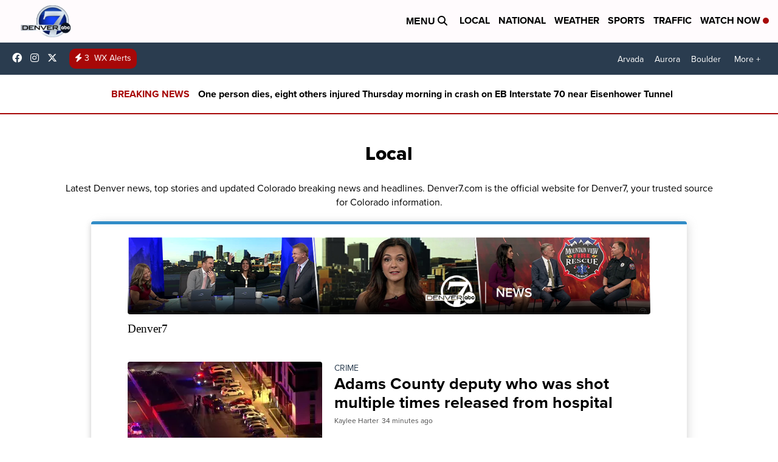

--- FILE ---
content_type: text/html; charset=utf-8
request_url: https://e.infogram.com/52665bb1-e220-4735-aefb-b655f0d20a3c?src=embed&embed_type=responsive_iframe
body_size: 17319
content:
<!DOCTYPE HTML>
<html lang="en">
<head>
    <meta charset="utf-8">
    <meta http-equiv="X-UA-Compatible" content="IE=edge, Chrome=1"/>
    <meta http-equiv="x-dns-prefetch-control" content="on">
    <meta name="viewport" content="width=device-width, initial-scale=1" />
    <title>PENCIL AD BRAND SHOWCASE HOMEPAGE - Infogram</title>
    <link rel="dns-prefetch" href="https://cdn.jifo.co">
<link rel="preconnect" href="https://cdn.jifo.co" />

    <link rel="preload" href="/api/stylesheets/273" as="style">
    <link rel="preload" as="script" href="https://cdn.jifo.co/js/dist/bundle_vendor-f95bb7bd9b764217df5f-1-webpack.js" crossorigin="anonymous"/>
    <link rel="preload" as="script" href="https://cdn.jifo.co/js/dist/embed_flex_viewer-347db4e9cdf0a1ca9253-1-webpack.js" crossorigin="anonymous"/>
    <link rel="stylesheet"href="https://cdn.jifo.co/css/dist/cebefb1b2b9384b3.css">
    <link rel="icon" href="https://cdn.jifo.co/js/dist/6306bc3983ca5663eccfb7dc5c99eb14.ico" type="image/x-icon">
    <link rel="canonical" href="https://infogram.com/pencil-ad-brand-showcase-homepage-1h9j6q70rloy54g">
<style>.chart *{line-height:normal}.moveable{margin-bottom:30px!important}.capture-mode .moveable_w:last-child .moveable:last-child,.download-mode .moveable_w:last-child .moveable:last-child,.embed-mode .moveable_w:last-child .moveable:last-child,.web-mode .moveable_w:last-child .moveable:last-child{margin-bottom:0!important}.ig-separator{margin-bottom:0!important;margin-top:-30px;padding-bottom:30px;padding-top:30px}.video{padding-bottom:75%;height:0}.video iframe{border:0;width:100%;height:100%;position:absolute;top:0;left:0}.ig-items{margin:30px;padding-top:0}svg .igc-pie-center-text .igc-pie-center-text-node{font-family:'PT Sans Narrow','Arial Narrow';font-size:24px;fill:#626262;font-weight:400;font-style:normal}svg .igc-wc-node{cursor:default}.igc-treemap-node-text-name{font-family:PT Sans;font-weight:400}.igc-treemap-node-text-value{font-family:PT Sans}.igc-pie-center-text .igc-pie-center-text-node{font-family:PT Sans Narrow;font-weight:700;fill:#c9eafe;font-size:19px}.igc-sheet{margin-bottom:15px}.igc-sheets{margin-bottom:15px}.igc-sheets .igc-sheet .igc-sheet-label,.igc-sheets .igc-sheet.active .igc-sheet-label,.igc-sheets .igc-sheet:hover .igc-sheet-label{color:#c9eafe;margin-left:5px;font:400 13px PT Sans!important}.igc-sheets .igc-sheet.active .igc-sheet-label,.igc-sheets .igc-sheet:hover .igc-sheet-label{color:rgba(201,234,254,.7)}.igc-sheets .igc-sheet .igc-sheet-ico,.igc-sheets .igc-sheet:hover .igc-sheet-ico{background:#71b4de;border-color:#1d2a33;transition:.2s}.igc-sheets .igc-sheet:hover .igc-sheet-ico{background:#579bc5}.igc-sheets .igc-sheet.active .igc-sheet-ico{background:#1d2a33}.igc-sheets .igc-sheet.active .igc-sheet-ico::after,.igc-sheets .igc-sheet:hover .igc-sheet-ico::after{height:6px;width:6px;left:6px;top:6px;background:#71b4de}.igc-textual-figure{font:700 29px PT Sans;line-height:36px}.igc-textual-fact{line-height:18px;color:#c9eafe;font:400 15px PT Sans}.igc-textual-icon{padding-right:30px;padding-top:7px}.igc-table .igc-table-cell{font:400 13px PT Sans}.igc-table .igc-table-header{font:400 13px PT Sans;padding-left:9px}.ig-container{background:#1b608c}.headline{font:700 36px PT Sans Narrow;color:#c9eafe;text-align:left;text-transform:uppercase;line-height:40px}.chart-title{font:700 29px PT Sans Narrow;color:#c9eafe;text-align:left;line-height:36px}.ig-logo .ig-logo-text{color:#fff}.bodytext{font:400 normal 15px PT Sans;text-align:left;text-align:justify;color:#c9eafe;line-height:25px}.quote{font:700 25px PT Sans Narrow;color:#c9eafe;line-height:36px;text-align:left;text-align:left;min-height:40px}.quotetitle{font:400 15px PT Sans;color:#c9eafe;margin-top:5px;line-height:25px}.tt_tooltip{color:#c9eafe;font:400 normal 13px PT Sans}.igc-legend-entry{margin-top:15px}.igc-legend{padding-top:10px;padding-bottom:0}.igc-x-axis-separator{y2:30!important}.footer-bottom{padding-top:15px;overflow:auto;overflow:hidden;padding-bottom:15px}.ig-share-button{margin-bottom:11px}.ig-logo{margin-top:0}.ig-separator-line{background:rgba(201,234,254,.5)}.heatmap-legend{background:rgba(27,96,140,.7)}.heatmap-label,.heatmap-legend-item{color:#c9eafe;font-size:13px;font-weight:400;font-family:PT Sans}.igc-graph-pie-piece{stroke:rgb(27,96,140)}.tt_tooltip .tt_value{font-weight:400}.tt_tooltip .tt_body{background:#1d2a33}.tt_tooltip .tt_left{border-right:8px solid #1d2a33}.tt_tooltip .tt_right{border-left:8px solid #1d2a33}.igc-tabs .igc-tab-active{background:#1b608c}.igc-tabs .igc-tab .igc-tab-content,.igc-tabs .igc-tab.icon-down:after{font-family:PT Sans;color:#c9eafe;font-weight:400}.igc-tab-switcher,.igc-tabs .igc-tab{color:#c9eafe}.igc-tabs.igc-tabs-dropdown .igc-tab-name{font-family:PT Sans;color:#c9eafe}.captiontext{font-family:PT Sans;color:#c9eafe;font-weight:400}.captiontext .innertext{line-height:1.5}.igc-tabs .igc-tab-background-left,.igc-tabs .igc-tab-background-right{background:rgba(255,255,255,.1)}.igc-tabs .igc-tab-spacer{border-top:3px solid rgba(255,255,255,.1)}.igc-tabs .igc-tab:not(.active):hover{background:rgba(255,255,255,.1)}.igc-tabs .igc-tab-spacer-left:before,.igc-tabs .igc-tab-spacer-right:before{box-shadow:0 0 0 3px rgba(255,255,255,.1)}.igc-table-search{color:#c9eafe;background:rgba(255,255,255,.1);font-size:13px;font-weight:400;font-family:PT Sans}#footer{margin-left:30px;margin-right:30px}.bodytext .innertext a,.bodytext .innertext a:visited{color:#00e}</style>


    
    <script async src="https://s.infogram.com/t.js?v3" data-report-open data-infogram-track-id="1h9j6q70rloy54g" data-tag="embed"
            data-track-url="https://s.infogram.com/t2"></script>
    

    <style>
        
        html {
            overflow: hidden;
        }
        

        @keyframes infogram-loader {
            100% {
                transform: rotate(360deg);
                -webkit-transform: rotate(360deg);
                -moz-transform: rotate(360deg);
            }
        }
        #embed-loader {
            min-width: 120px;
            min-height: 120px;
        }
        #embed-loader i {
            display: block;
            width: 40px;
            height: 40px;
            margin: 40px auto;
            padding: 0;
            border: 5px solid;
            border-top-color: transparent;
            border-left-color: transparent;
            border-radius: 50%;
            color: #A6A6A6;
            animation: infogram-loader 0.9s linear infinite;
            -webkit-animation: infogram-loader 0.9s linear infinite;
            -moz-animation: infogram-loader 0.9s linear infinite;
        }
    </style>
</head>

<body data-window-graphicID="dd848658-5fd5-4672-a7ce-e8681f0942bc" data-window-stylesheet="273"
      data-window-__viewMode="embed" data-fonts="" data-fullscreen="off" data-aside="on"
      data-user-status="anonymous" data-password-protected="false"
      data-user-id="false" >
<div id="dialog-container"></div>
<div id="tooltip-container"></div>
<div id="middle">
    <div id="embed-loader"><i></i></div>
</div>

<script>window.infographicData={"id":411340716,"type":1,"block_id":"dd848658-5fd5-4672-a7ce-e8681f0942bc","theme_id":273,"user_id":54325325,"team_user_id":54325325,"path":"52665bb1-e220-4735-aefb-b655f0d20a3c","title":"PENCIL AD BRAND SHOWCASE HOMEPAGE","description":"","tags":"","public":true,"publicAccess":false,"private_link_enabled":0,"thumb":"https:\u002F\u002Finfogram-thumbs-200.s3-eu-west-1.amazonaws.com\u002Fdd848658-5fd5-4672-a7ce-e8681f0942bc.jpg","embedImageUrl":"https:\u002F\u002Finfogram.io\u002Fp\u002Fb3679bd83427432c3dd9f63ca6822cca.png","previewImageUrl":"https:\u002F\u002Finfogram.io\u002Fp\u002Fba8e115533970389c1125e9a63d40aab.png","width":550,"copyright":"","properties":{"tabs":true,"zeropaddingembed":true,"flexTemplateId":"924d698e-0ca4-42b1-b6a1-55433d258b2e","footerSettings":{"customLinkOption":"text","hasCustomLink":false},"type":"social_media","publishType":0,"transparent":false,"rtl":false,"language":"en","export_settings":{"showGrid":true,"showValues":true},"whitelabel":true,"noTracking":false,"decimal_separator":".,","grouping_symbol":"none","embed_button":"enabled","title_link":"infogram","custom_logo":"none","custom_link_url":"","logoName":"Infogram logo","showChartsOnScroll":true,"pro":true},"elements":{"content":{"allowFullscreen":true,"allowToShare":true,"assets":{"182a3ea5-be7c-4d1f-bfd3-90b4fe299bae":"https:\u002F\u002Fimages.jifo.co\u002F54325325_1720804810684.png","19da97e8-0f57-4013-b96a-03f6fbd046fc":"https:\u002F\u002Fimages.jifo.co\u002F54325325_1721324036544.png","26c63b33-8c01-4c03-9415-02f75e7e4ddf":"https:\u002F\u002Fimages.jifo.co\u002F54325325_1721322455952.png","2c3a727e-b488-466c-b163-5f1ffd136be4":"https:\u002F\u002Fimages.jifo.co\u002F54325325_1721326849939.png","754e0295-e8bf-4715-947d-97a1b1fff106":"https:\u002F\u002Fimages.jifo.co\u002F54325325_1721328496763.png","ab8f0c28-03bf-4d3e-a456-0a6044807b5c":"https:\u002F\u002Fimages.jifo.co\u002F54325325_1721322456003.png","b02fc55a-d7c0-4558-946f-607222f09636":"https:\u002F\u002Fimages.jifo.co\u002F54325325_1757695208509.png","b8d57d8b-05d1-4aae-b90b-181fb4e28b54":"https:\u002F\u002Fimages.jifo.co\u002F54325325_1721324051201.png","c7ac45b7-f2db-48c9-8cb6-30c975e09a82":"https:\u002F\u002Fimages.jifo.co\u002F54325325_1713286049222.png","d6ae9d98-40b2-4447-8341-3e07d87e590c":"https:\u002F\u002Fimages.jifo.co\u002F54325325_1721322456045.png","db8c4383-5c20-408a-ae18-03077006ee80":"https:\u002F\u002Fimages.jifo.co\u002F54325325_1721333406377.gif","e4b29cc0-5efa-4657-856d-1169f68edc77":"https:\u002F\u002Fimages.jifo.co\u002F54325325_1720804810684.png","fcd4b03e-e252-4414-b9fc-3aeb54821b0e":"https:\u002F\u002Fimages.jifo.co\u002F54325325_1721324060298.png"},"autoplayPresentation":{"infiniteLoop":true,"pageDuration":{"131b3c01-bea3-4d43-90dd-f75c24968285":7100,"59663e76-1277-46dd-b6d1-f487af13f713":3000,"680f1b5c-15f0-40c9-85fd-f231a83dec7c":5000,"79f21a96-5b86-4232-937d-36a7bf924e82":5000,"ea834743-29c5-4493-b880-1610c9a02294":3000}},"content":{"blockOrder":["680f1b5c-15f0-40c9-85fd-f231a83dec7c","79f21a96-5b86-4232-937d-36a7bf924e82","59663e76-1277-46dd-b6d1-f487af13f713","ea834743-29c5-4493-b880-1610c9a02294","131b3c01-bea3-4d43-90dd-f75c24968285"],"blocks":{"131b3c01-bea3-4d43-90dd-f75c24968285":{"design":{"header":{"text":""},"hideFooter":false},"entities":["4daa1a3b-08cc-41cd-bc7c-f8a881972821fa8023ab-14cb-4843-83f6-4529f3a77fbb","ee5d426f-0e0c-41a6-8793-37ef6ce60438878be077-bff4-4f90-bbf9-1607bdc75ff4","f3c3e1cf-b968-478f-8998-473482e545a6da118b0e-1404-4f5b-9836-4a0b70b86c25","92f76c38-cbb3-4b0d-94b1-04ce3dce9d125d6ac476-c7fe-4494-8b43-e87dae3a364a","91ffa167-c995-493d-94c1-13c0cf746d305ccf9ecf-cfb9-458b-baad-3355899659b6"]},"59663e76-1277-46dd-b6d1-f487af13f713":{"design":{"header":{"text":""},"hideFooter":false},"entities":["92f76c38-cbb3-4b0d-94b1-04ce3dce9d129a43af40-d144-4ff1-ad89-adbdeeca7a58","f3c3e1cf-b968-478f-8998-473482e545a643ca40bd-04cc-4dba-930f-8c5d52a283a8","274c3b03-f97a-4eb1-ad73-68cc12b6f5fa","34c4e140-dd10-4885-9603-2e40c5f6e6588b16b072-a33a-4ae9-a02c-1eaff81eed84"]},"680f1b5c-15f0-40c9-85fd-f231a83dec7c":{"design":{"header":{"text":""},"hideFooter":false},"entities":["4daa1a3b-08cc-41cd-bc7c-f8a8819728217821daae-2f0d-4f76-aeff-67853c75c406","d2bce598-74d9-4ea4-b8ca-7eb469d3f6cde9af191d-c7a9-4321-9a2a-313f605e4abd","34c4e140-dd10-4885-9603-2e40c5f6e658ed77f231-4329-4dba-af16-0bdf1adbdf6d","92f76c38-cbb3-4b0d-94b1-04ce3dce9d1202763f50-4ab6-480c-95a4-dbfe59f3d819","f3c3e1cf-b968-478f-8998-473482e545a6ff0d2d45-32e4-4594-8e60-a998ec35463d","243ca9b1-8b7f-49d3-b503-b833799f8b127bb70592-4410-44d4-b314-ebbb2f2348dd"]},"79f21a96-5b86-4232-937d-36a7bf924e82":{"design":{"header":{"text":""},"hideFooter":false},"entities":["e47168bd-704e-42ef-bd70-0f4c8c485b9b8586df64-97a4-4cc0-93fd-8618614a7945","4daa1a3b-08cc-41cd-bc7c-f8a8819728210d0aa086-575b-45b0-9b31-4c377e641bb6","d2bce598-74d9-4ea4-b8ca-7eb469d3f6cdc105a374-00ba-413c-be25-15cce2630ce0","34c4e140-dd10-4885-9603-2e40c5f6e6583430790c-5b39-4f4a-9211-412900acc2bb","ee5d426f-0e0c-41a6-8793-37ef6ce6043846e8cd99-7067-4ad4-8bbe-23a313eda4e3","8ace13a6-7c65-4fad-b51d-de6df5dd30864b0eb78d-a80f-4057-837e-4ca6bf11d715","92f76c38-cbb3-4b0d-94b1-04ce3dce9d124479271e-54be-4b88-9a75-433ee0dd2a43","f3c3e1cf-b968-478f-8998-473482e545a6ee7a64d3-e140-459a-ba26-4e268f51c4dc","0e272bbd-7759-4e91-a11d-3eddc2db0c36"]},"ea834743-29c5-4493-b880-1610c9a02294":{"design":{"background":{"color":"rgba(252,252,252,1)","filters":{},"galleryImageId":null,"opacity":1},"header":{"text":""},"hideFooter":false},"entities":["1621a0d5-2778-4d68-a09b-b89b2afeaeead66693fa-f8f5-44c0-9994-ce2243cfd236","92f76c38-cbb3-4b0d-94b1-04ce3dce9d1283e06750-7ffa-440d-95dc-5646c5e28ae3","f3c3e1cf-b968-478f-8998-473482e545a6afe6bce1-dbcc-428d-b45b-38f409a4f358","69d1b79a-86e8-4430-a5c5-11c7a973bd4f"]}},"entities":{"0e272bbd-7759-4e91-a11d-3eddc2db0c36":{"filters":{},"groupKey":"","height":56,"hidden":false,"left":358,"lockAspectRatio":false,"locked":false,"maxHeight":10000,"maxWidth":10000,"minHeight":1,"minWidth":1,"props":{"entityKeys":["92f76c38-cbb3-4b0d-94b1-04ce3dce9d124479271e-54be-4b88-9a75-433ee0dd2a43","f3c3e1cf-b968-478f-8998-473482e545a6ee7a64d3-e140-459a-ba26-4e268f51c4dc"],"opacity":1},"top":50,"transform":{"flipHorizontal":false,"flipVertical":false,"rotate":0},"type":"GROUP","width":572},"1621a0d5-2778-4d68-a09b-b89b2afeaeead66693fa-f8f5-44c0-9994-ce2243cfd236":{"filters":{},"height":239,"hidden":false,"left":317,"lockAspectRatio":true,"locked":false,"maxHeight":10000,"maxWidth":10000,"minHeight":1,"minWidth":1,"props":{"animation":{"delay":0,"duration":0.1,"name":"fadeIn","regime":"onView","startAt":25},"assetId":"db8c4383-5c20-408a-ae18-03077006ee80","graphicType":"uploaded_gif","id":262185756,"opacity":1,"subType":"image"},"top":-37,"transform":{"flipHorizontal":false,"flipVertical":false,"rotate":0},"type":"IMAGE","width":425},"243ca9b1-8b7f-49d3-b503-b833799f8b127bb70592-4410-44d4-b314-ebbb2f2348dd":{"filters":{},"height":60,"hidden":false,"left":44,"lockAspectRatio":true,"locked":false,"maxHeight":10000,"maxWidth":10000,"minHeight":1,"minWidth":1,"props":{"animation":{"delay":2.6,"duration":1,"name":"fadeIn","regime":"onView","startAt":25},"assetId":"e4b29cc0-5efa-4657-856d-1169f68edc77","graphicType":"uploaded_image","id":261844296,"opacity":1,"subType":"image"},"top":58,"transform":{"flipHorizontal":false,"flipVertical":false,"rotate":0},"type":"IMAGE","width":106},"274c3b03-f97a-4eb1-ad73-68cc12b6f5fa":{"filters":{},"groupKey":"","height":49,"hidden":false,"left":-451,"lockAspectRatio":false,"locked":false,"maxHeight":10000,"maxWidth":10000,"minHeight":1,"minWidth":1,"props":{"entityKeys":["92f76c38-cbb3-4b0d-94b1-04ce3dce9d129a43af40-d144-4ff1-ad89-adbdeeca7a58","f3c3e1cf-b968-478f-8998-473482e545a643ca40bd-04cc-4dba-930f-8c5d52a283a8"],"opacity":1},"top":50,"transform":{"flipHorizontal":false,"flipVertical":false,"rotate":0},"type":"GROUP","width":247},"34c4e140-dd10-4885-9603-2e40c5f6e6583430790c-5b39-4f4a-9211-412900acc2bb":{"filters":{},"height":414,"hidden":false,"left":-8,"lockAspectRatio":true,"locked":false,"maxHeight":10000,"maxWidth":10000,"minHeight":1,"minWidth":1,"props":{"animation":{"delay":1.7,"duration":0.5,"name":"fadeIn","regime":"onView","startAt":25},"assetId":"fcd4b03e-e252-4414-b9fc-3aeb54821b0e","graphicType":"uploaded_image","id":262179456,"opacity":1,"subType":"image"},"top":-18,"transform":{"flipHorizontal":false,"flipVertical":false,"rotate":0},"type":"IMAGE","width":738},"34c4e140-dd10-4885-9603-2e40c5f6e6588b16b072-a33a-4ae9-a02c-1eaff81eed84":{"filters":{},"height":213,"hidden":false,"left":-23,"lockAspectRatio":true,"locked":false,"maxHeight":10000,"maxWidth":10000,"minHeight":1,"minWidth":1,"props":{"animation":{"delay":0.6,"duration":0.5,"name":"fadeIn","regime":"onView","startAt":25},"assetId":"b02fc55a-d7c0-4558-946f-607222f09636","graphicType":"uploaded_image","id":290215956,"opacity":1,"subType":"image"},"top":-24,"transform":{"flipHorizontal":false,"flipVertical":false,"rotate":0},"type":"IMAGE","width":751},"34c4e140-dd10-4885-9603-2e40c5f6e658ed77f231-4329-4dba-af16-0bdf1adbdf6d":{"filters":{},"height":411,"hidden":false,"left":-1,"lockAspectRatio":true,"locked":false,"maxHeight":10000,"maxWidth":10000,"minHeight":1,"minWidth":1,"props":{"animation":{"delay":1.4,"duration":0.5,"name":"fadeIn","regime":"onView","startAt":25},"assetId":"ab8f0c28-03bf-4d3e-a456-0a6044807b5c","graphicType":"uploaded_image","id":262178166,"opacity":1,"subType":"image"},"top":-97,"transform":{"flipHorizontal":false,"flipVertical":false,"rotate":0},"type":"IMAGE","width":738},"4daa1a3b-08cc-41cd-bc7c-f8a8819728210d0aa086-575b-45b0-9b31-4c377e641bb6":{"filters":{},"height":410,"hidden":false,"left":-7,"lockAspectRatio":true,"locked":false,"maxHeight":10000,"maxWidth":10000,"minHeight":1,"minWidth":1,"props":{"assetId":"19da97e8-0f57-4013-b96a-03f6fbd046fc","graphicType":"uploaded_image","id":262179396,"opacity":1,"subType":"image"},"top":-64,"transform":{"flipHorizontal":false,"flipVertical":false,"rotate":0},"type":"IMAGE","width":735},"4daa1a3b-08cc-41cd-bc7c-f8a8819728217821daae-2f0d-4f76-aeff-67853c75c406":{"filters":{},"height":404,"hidden":false,"left":0,"lockAspectRatio":true,"locked":false,"maxHeight":10000,"maxWidth":10000,"minHeight":1,"minWidth":1,"props":{"assetId":"26c63b33-8c01-4c03-9415-02f75e7e4ddf","graphicType":"uploaded_image","id":262178136,"opacity":1,"subType":"image"},"top":-52,"transform":{"flipHorizontal":false,"flipVertical":false,"rotate":0},"type":"IMAGE","width":735},"4daa1a3b-08cc-41cd-bc7c-f8a881972821fa8023ab-14cb-4843-83f6-4529f3a77fbb":{"filters":{},"height":551,"hidden":false,"left":-7,"lockAspectRatio":true,"locked":false,"maxHeight":10000,"maxWidth":10000,"minHeight":1,"minWidth":1,"props":{"assetId":"754e0295-e8bf-4715-947d-97a1b1fff106","graphicType":"uploaded_image","id":262182126,"opacity":1,"subType":"image"},"top":-210,"transform":{"flipHorizontal":false,"flipVertical":false,"rotate":0},"type":"IMAGE","width":735},"69d1b79a-86e8-4430-a5c5-11c7a973bd4f":{"filters":{},"groupKey":"","height":56.327203911055044,"hidden":false,"left":59.06491089733481,"lockAspectRatio":false,"locked":false,"maxHeight":10000,"maxWidth":10000,"minHeight":1,"minWidth":1,"props":{"entityKeys":["92f76c38-cbb3-4b0d-94b1-04ce3dce9d1283e06750-7ffa-440d-95dc-5646c5e28ae3","f3c3e1cf-b968-478f-8998-473482e545a6afe6bce1-dbcc-428d-b45b-38f409a4f358"],"opacity":1},"top":49,"transform":{"flipHorizontal":false,"flipVertical":false,"rotate":0},"type":"GROUP","width":283.9350891026652},"8ace13a6-7c65-4fad-b51d-de6df5dd30864b0eb78d-a80f-4057-837e-4ca6bf11d715":{"filters":{},"height":202.5,"hidden":false,"left":-39,"lockAspectRatio":true,"locked":false,"maxHeight":10000,"maxWidth":10000,"minHeight":1,"minWidth":1,"props":{"animation":{"delay":2.5,"duration":0.5,"name":"fadeIn","regime":"onView","startAt":25},"assetId":"182a3ea5-be7c-4d1f-bfd3-90b4fe299bae","graphicType":"uploaded_image","id":261844296,"opacity":1,"subType":"image"},"top":-24,"transform":{"flipHorizontal":false,"flipVertical":false,"rotate":0},"type":"IMAGE","width":360},"91ffa167-c995-493d-94c1-13c0cf746d305ccf9ecf-cfb9-458b-baad-3355899659b6":{"filters":{},"height":50,"hidden":false,"left":40,"lockAspectRatio":true,"locked":false,"maxHeight":10000,"maxWidth":10000,"minHeight":1,"minWidth":1,"props":{"animation":{"delay":1.5,"duration":1,"name":"fadeIn","regime":"onView","startAt":25},"assetId":"2c3a727e-b488-466c-b163-5f1ffd136be4","graphicType":"uploaded_image","id":262181106,"opacity":1,"subType":"image"},"top":28,"transform":{"flipHorizontal":false,"flipVertical":false,"rotate":0},"type":"IMAGE","width":79},"92f76c38-cbb3-4b0d-94b1-04ce3dce9d1202763f50-4ab6-480c-95a4-dbfe59f3d819":{"filters":{},"height":12.995631987048734,"hidden":false,"left":35,"lockAspectRatio":false,"locked":false,"maxHeight":10000,"maxWidth":10000,"minHeight":1,"minWidth":1,"props":{"animation":{"delay":2,"duration":1,"name":"fadeIn","regime":"onView","startAt":25},"autoExpandWidth":0,"content":{"blocks":[{"data":{"align":"{{textAlign|ALIGN_LEFT}}","ig:color":"rgba(255,255,255,1)","ig:fontFamily":"igbr-Proxima Nova","ig:fontSize":"{{fontSize}}","ig:fontStyle":"{{fontStyle|undefined}}","ig:fontWeight":"700","ig:letterSpacing":"{{letterSpacing|0px}}","ig:lineHeight":"0.8793103448275862","ig:textDecoration":"{{textDecoration|undefined}}"},"depth":0,"entityRanges":[],"inlineStyleRanges":[{"length":17,"offset":0,"style":"ig:fontSize:{{fontSize}}"},{"length":17,"offset":0,"style":"ig:letterSpacing:{{letterSpacing|0px}}"},{"length":17,"offset":0,"style":"ig:fontStyle:{{fontStyle|undefined}}"},{"length":17,"offset":0,"style":"ig:textDecoration:{{textDecoration|undefined}}"},{"length":17,"offset":0,"style":"ig:fontWeight:700"},{"length":17,"offset":0,"style":"ig:lineHeight:0.8793103448275862"},{"length":17,"offset":0,"style":"ig:color:rgba(255,255,255,1)"},{"length":17,"offset":0,"style":"ig:fontFamily:igbr-Proxima Nova"}],"key":"185cr","text":"STORIES THAT FIND","type":"header-one"}],"entityMap":{}},"contentHTML":"\u003Cdiv class=\"DraftEditor-root\"\u003E\u003Cdiv class=\"DraftEditor-editorContainer\"\u003E\u003Cdiv class=\"public-DraftEditor-content\" contenteditable=\"false\" spellcheck=\"false\" style=\"outline:none;user-select:text;-webkit-user-select:text;white-space:pre-wrap;word-wrap:break-word\"\u003E\u003Cdiv data-contents=\"true\"\u003E\u003Ch1 class=\"__ig-alignLeft\" data-block=\"true\" data-editor=\"ig_static\" data-offset-key=\"185cr-0-0\"\u003E\u003Cdiv data-offset-key=\"185cr-0-0\" class=\"public-DraftStyleDefault-block public-DraftStyleDefault-ltr\"\u003E\u003Cspan data-offset-key=\"185cr-0-0\" style=\"font-size:36px;letter-spacing:0px;font-weight:700;line-height:31px;color:rgba(255,255,255,1);font-family:&#x27;igbr-Proxima Nova&#x27;\"\u003E\u003Cspan data-text=\"true\"\u003ESTORIES THAT FIND\u003C\u002Fspan\u003E\u003C\u002Fspan\u003E\u003C\u002Fdiv\u003E\u003C\u002Fh1\u003E\u003C\u002Fdiv\u003E\u003C\u002Fdiv\u003E\u003C\u002Fdiv\u003E\u003C\u002Fdiv\u003E","customSizing":true,"opacity":1,"overflow":true,"resetFontKerning":true,"scaleHeight":30.98958396911621,"scaleWidth":568.8541870117188,"scaleX":0.42418642002027546,"scaleY":0.41935483870967744,"template":"h1","verticalAlign":"top"},"top":8,"transform":{"flipHorizontal":false,"flipVertical":false,"rotate":0},"type":"TEXT","width":242.99696678212635},"92f76c38-cbb3-4b0d-94b1-04ce3dce9d124479271e-54be-4b88-9a75-433ee0dd2a43":{"filters":{},"groupKey":"0e272bbd-7759-4e91-a11d-3eddc2db0c36","height":17,"hidden":false,"left":604,"lockAspectRatio":false,"locked":false,"maxHeight":10000,"maxWidth":10000,"minHeight":1,"minWidth":1,"props":{"animation":{"delay":2.9,"duration":1,"name":"fadeIn","regime":"onView","startAt":25},"autoExpandWidth":0,"content":{"blocks":[{"data":{"align":"{{textAlign|ALIGN_LEFT}}","ig:color":"rgba(255,255,255,1)","ig:fontFamily":"igbr-Proxima Nova","ig:fontSize":"{{fontSize}}","ig:fontStyle":"{{fontStyle|undefined}}","ig:fontWeight":"700","ig:letterSpacing":"{{letterSpacing|0px}}","ig:lineHeight":"0.8793103448275862","ig:textDecoration":"{{textDecoration|undefined}}"},"depth":0,"entityRanges":[],"inlineStyleRanges":[{"length":7,"offset":0,"style":"ig:fontSize:{{fontSize}}"},{"length":7,"offset":0,"style":"ig:letterSpacing:{{letterSpacing|0px}}"},{"length":7,"offset":0,"style":"ig:fontStyle:{{fontStyle|undefined}}"},{"length":7,"offset":0,"style":"ig:textDecoration:{{textDecoration|undefined}}"},{"length":7,"offset":0,"style":"ig:fontWeight:700"},{"length":7,"offset":0,"style":"ig:lineHeight:0.8793103448275862"},{"length":7,"offset":0,"style":"ig:color:rgba(255,255,255,1)"},{"length":7,"offset":0,"style":"ig:fontFamily:igbr-Proxima Nova"}],"key":"185cr","text":"SHARING","type":"header-one"}],"entityMap":{}},"contentHTML":"\u003Cdiv class=\"DraftEditor-root\"\u003E\u003Cdiv class=\"DraftEditor-editorContainer\"\u003E\u003Cdiv class=\"public-DraftEditor-content\" contenteditable=\"false\" spellcheck=\"false\" style=\"outline:none;user-select:text;-webkit-user-select:text;white-space:pre-wrap;word-wrap:break-word\"\u003E\u003Cdiv data-contents=\"true\"\u003E\u003Ch1 class=\"__ig-alignLeft\" data-block=\"true\" data-editor=\"ig_static\" data-offset-key=\"185cr-0-0\"\u003E\u003Cdiv data-offset-key=\"185cr-0-0\" class=\"public-DraftStyleDefault-block public-DraftStyleDefault-ltr\"\u003E\u003Cspan data-offset-key=\"185cr-0-0\" style=\"font-size:36px;letter-spacing:0px;font-weight:700;line-height:31px;color:rgba(255,255,255,1);font-family:&#x27;igbr-Proxima Nova&#x27;\"\u003E\u003Cspan data-text=\"true\"\u003ESHARING\u003C\u002Fspan\u003E\u003C\u002Fspan\u003E\u003C\u002Fdiv\u003E\u003C\u002Fh1\u003E\u003C\u002Fdiv\u003E\u003C\u002Fdiv\u003E\u003C\u002Fdiv\u003E\u003C\u002Fdiv\u003E","customSizing":true,"opacity":1,"overflow":true,"resetFontKerning":true,"scaleHeight":30.98958396911621,"scaleWidth":568.8541870117188,"scaleX":0.5690802430904308,"scaleY":0.548571417316927,"template":"h1","verticalAlign":"top"},"top":50,"transform":{"flipHorizontal":false,"flipVertical":false,"rotate":0},"type":"TEXT","width":326},"92f76c38-cbb3-4b0d-94b1-04ce3dce9d125d6ac476-c7fe-4494-8b43-e87dae3a364a":{"filters":{},"groupKey":"","height":14,"hidden":false,"left":96,"lockAspectRatio":false,"locked":false,"maxHeight":10000,"maxWidth":10000,"minHeight":1,"minWidth":1,"props":{"animation":{"delay":2,"duration":1,"name":"fadeInLeft","regime":"onView","startAt":25},"autoExpandWidth":0,"content":{"blocks":[{"data":{"UNDERLINE":true,"align":"{{textAlign|ALIGN_LEFT}}","ig:color":"rgba(0,98,255,1)","ig:fontFamily":"igbr-Proxima Nova","ig:fontSize":"{{fontSize}}","ig:fontStyle":"{{fontStyle|undefined}}","ig:fontWeight":"700","ig:letterSpacing":"{{letterSpacing|0px}}","ig:lineHeight":"0.8793103448275862","ig:textDecoration":"{{textDecoration|undefined}}"},"depth":0,"entityRanges":[{"key":0,"length":12,"offset":0}],"inlineStyleRanges":[{"length":21,"offset":0,"style":"ig:fontWeight:700"},{"length":21,"offset":0,"style":"ig:letterSpacing:{{letterSpacing|0px}}"},{"length":21,"offset":0,"style":"ig:lineHeight:0.8793103448275862"},{"length":21,"offset":0,"style":"ig:fontStyle:{{fontStyle|undefined}}"},{"length":21,"offset":0,"style":"ig:color:rgba(0,98,255,1)"},{"length":21,"offset":0,"style":"UNDERLINE"},{"length":21,"offset":0,"style":"ig:fontFamily:igbr-Proxima Nova"},{"length":21,"offset":0,"style":"ig:textDecoration:{{textDecoration|undefined}}"},{"length":21,"offset":0,"style":"ig:fontSize:{{fontSize}}"}],"key":"185cr","text":"DENVER7.COM\u002FOUR STORY","type":"header-one"}],"entityMap":{"0":{"data":{"underline":true,"url":"https:\u002F\u002Fwww.denver7.com\u002Fabout"},"mutability":"MUTABLE","type":"LINK"}}},"contentHTML":"\u003Cdiv class=\"DraftEditor-root\"\u003E\u003Cdiv class=\"DraftEditor-editorContainer\"\u003E\u003Cdiv class=\"public-DraftEditor-content\" contenteditable=\"false\" spellcheck=\"false\" style=\"outline:none;user-select:text;-webkit-user-select:text;white-space:pre-wrap;word-wrap:break-word\"\u003E\u003Cdiv data-contents=\"true\"\u003E\u003Ch1 class=\"__ig-alignLeft\" data-block=\"true\" data-editor=\"ig_static\" data-offset-key=\"185cr-0-0\"\u003E\u003Cdiv data-offset-key=\"185cr-0-0\" class=\"public-DraftStyleDefault-block public-DraftStyleDefault-ltr\"\u003E\u003Ca class=\"ig-link ig-link-underline-controllable\" href=\"https:\u002F\u002Fwww.denver7.com\u002Fabout\" target=\"_blank\" rel=\"nofollow noopener noreferrer\"\u003E\u003Cspan data-offset-key=\"185cr-0-0\" style=\"text-decoration:underline;font-weight:700;letter-spacing:0px;line-height:31px;color:rgba(0,98,255,1);font-family:&#x27;igbr-Proxima Nova&#x27;;font-size:36px\"\u003E\u003Cspan data-text=\"true\"\u003EDENVER7.COM\u002F\u003C\u002Fspan\u003E\u003C\u002Fspan\u003E\u003C\u002Fa\u003E\u003Cspan data-offset-key=\"185cr-1-0\" style=\"text-decoration:underline;font-weight:700;letter-spacing:0px;line-height:31px;color:rgba(0,98,255,1);font-family:&#x27;igbr-Proxima Nova&#x27;;font-size:36px\"\u003E\u003Cspan data-text=\"true\"\u003EOUR STORY\u003C\u002Fspan\u003E\u003C\u002Fspan\u003E\u003C\u002Fdiv\u003E\u003C\u002Fh1\u003E\u003C\u002Fdiv\u003E\u003C\u002Fdiv\u003E\u003C\u002Fdiv\u003E\u003C\u002Fdiv\u003E","customSizing":true,"opacity":1,"overflow":true,"resetFontKerning":true,"scaleHeight":30.98958396911621,"scaleWidth":568.8541870117188,"scaleX":0.46957848279547815,"scaleY":0.45176469661393986,"template":"h1","verticalAlign":"top"},"top":119,"transform":{"flipHorizontal":false,"flipVertical":false,"rotate":0},"type":"TEXT","width":269},"92f76c38-cbb3-4b0d-94b1-04ce3dce9d1283e06750-7ffa-440d-95dc-5646c5e28ae3":{"filters":{},"groupKey":"69d1b79a-86e8-4430-a5c5-11c7a973bd4f","height":14.938930875255581,"hidden":false,"left":63.66304999211482,"lockAspectRatio":false,"locked":false,"maxHeight":10000,"maxWidth":10000,"minHeight":1,"minWidth":1,"props":{"animation":{"delay":0.5,"duration":1,"name":"fadeIn","regime":"onView","startAt":25},"autoExpandWidth":0,"content":{"blocks":[{"data":{"align":"{{textAlign|ALIGN_LEFT}}","ig:color":"rgba(var(--theme-3),1)","ig:fontFamily":"igbr-Proxima Nova","ig:fontSize":"{{fontSize}}","ig:fontStyle":"{{fontStyle|undefined}}","ig:fontWeight":"700","ig:letterSpacing":"{{letterSpacing|0px}}","ig:lineHeight":"0.8793103448275862","ig:textDecoration":"{{textDecoration|undefined}}"},"depth":0,"entityRanges":[],"inlineStyleRanges":[{"length":9,"offset":0,"style":"ig:fontSize:{{fontSize}}"},{"length":9,"offset":0,"style":"ig:letterSpacing:{{letterSpacing|0px}}"},{"length":9,"offset":0,"style":"ig:fontStyle:{{fontStyle|undefined}}"},{"length":9,"offset":0,"style":"ig:textDecoration:{{textDecoration|undefined}}"},{"length":9,"offset":0,"style":"ig:fontWeight:700"},{"length":9,"offset":0,"style":"ig:lineHeight:0.8793103448275862"},{"length":9,"offset":0,"style":"ig:fontFamily:igbr-Proxima Nova"},{"length":9,"offset":0,"style":"ig:color:rgba(var(--theme-3),1)"}],"key":"185cr","text":"UPLIFTING","type":"header-one"}],"entityMap":{}},"contentHTML":"\u003Cdiv class=\"DraftEditor-root\"\u003E\u003Cdiv class=\"DraftEditor-editorContainer\"\u003E\u003Cdiv class=\"public-DraftEditor-content\" contenteditable=\"false\" spellcheck=\"false\" style=\"outline:none;user-select:text;-webkit-user-select:text;white-space:pre-wrap;word-wrap:break-word\"\u003E\u003Cdiv data-contents=\"true\"\u003E\u003Ch1 class=\"__ig-alignLeft\" data-block=\"true\" data-editor=\"ig_static\" data-offset-key=\"185cr-0-0\"\u003E\u003Cdiv data-offset-key=\"185cr-0-0\" class=\"public-DraftStyleDefault-block public-DraftStyleDefault-ltr\"\u003E\u003Cspan data-offset-key=\"185cr-0-0\" style=\"font-size:36px;letter-spacing:0px;font-weight:700;line-height:31px;font-family:&#x27;igbr-Proxima Nova&#x27;;color:rgba(var(--theme-3),1)\"\u003E\u003Cspan data-text=\"true\"\u003EUPLIFTING\u003C\u002Fspan\u003E\u003C\u002Fspan\u003E\u003C\u002Fdiv\u003E\u003C\u002Fh1\u003E\u003C\u002Fdiv\u003E\u003C\u002Fdiv\u003E\u003C\u002Fdiv\u003E\u003C\u002Fdiv\u003E","customSizing":true,"opacity":1,"overflow":true,"resetFontKerning":true,"scaleHeight":30.98958396911621,"scaleWidth":568.8541870117188,"scaleX":0.4840141278819333,"scaleY":0.4820629696140326,"template":"h1","verticalAlign":"top"},"top":49,"transform":{"flipHorizontal":false,"flipVertical":false,"rotate":0},"type":"TEXT","width":279.33346321846324},"92f76c38-cbb3-4b0d-94b1-04ce3dce9d129a43af40-d144-4ff1-ad89-adbdeeca7a58":{"filters":{},"groupKey":"274c3b03-f97a-4eb1-ad73-68cc12b6f5fa","height":12.995631987048734,"hidden":false,"left":-447,"lockAspectRatio":false,"locked":false,"maxHeight":10000,"maxWidth":10000,"minHeight":1,"minWidth":1,"props":{"animation":{"delay":2.9,"duration":1,"name":"fadeIn","regime":"onView","startAt":25},"autoExpandWidth":0,"content":{"blocks":[{"data":{"align":"{{textAlign|ALIGN_LEFT}}","ig:color":"rgba(var(--theme-3),1)","ig:fontFamily":"igbr-Proxima Nova","ig:fontSize":"{{fontSize}}","ig:fontStyle":"{{fontStyle|undefined}}","ig:fontWeight":"700","ig:letterSpacing":"{{letterSpacing|0px}}","ig:lineHeight":"0.8793103448275862","ig:textDecoration":"{{textDecoration|undefined}}"},"depth":0,"entityRanges":[],"inlineStyleRanges":[{"length":9,"offset":0,"style":"ig:fontSize:{{fontSize}}"},{"length":9,"offset":0,"style":"ig:letterSpacing:{{letterSpacing|0px}}"},{"length":9,"offset":0,"style":"ig:fontStyle:{{fontStyle|undefined}}"},{"length":9,"offset":0,"style":"ig:textDecoration:{{textDecoration|undefined}}"},{"length":9,"offset":0,"style":"ig:fontWeight:700"},{"length":9,"offset":0,"style":"ig:lineHeight:0.8793103448275862"},{"length":9,"offset":0,"style":"ig:fontFamily:igbr-Proxima Nova"},{"length":9,"offset":0,"style":"ig:color:rgba(var(--theme-3),1)"}],"key":"185cr","text":"UPLIFTING","type":"header-one"}],"entityMap":{}},"contentHTML":"\u003Cdiv class=\"DraftEditor-root\"\u003E\u003Cdiv class=\"DraftEditor-editorContainer\"\u003E\u003Cdiv class=\"public-DraftEditor-content\" contenteditable=\"false\" spellcheck=\"false\" style=\"outline:none;user-select:text;-webkit-user-select:text;white-space:pre-wrap;word-wrap:break-word\"\u003E\u003Cdiv data-contents=\"true\"\u003E\u003Ch1 class=\"__ig-alignLeft\" data-block=\"true\" data-editor=\"ig_static\" data-offset-key=\"185cr-0-0\"\u003E\u003Cdiv data-offset-key=\"185cr-0-0\" class=\"public-DraftStyleDefault-block public-DraftStyleDefault-ltr\"\u003E\u003Cspan data-offset-key=\"185cr-0-0\" style=\"font-size:36px;letter-spacing:0px;font-weight:700;line-height:31px;font-family:&#x27;igbr-Proxima Nova&#x27;;color:rgba(var(--theme-3),1)\"\u003E\u003Cspan data-text=\"true\"\u003EUPLIFTING\u003C\u002Fspan\u003E\u003C\u002Fspan\u003E\u003C\u002Fdiv\u003E\u003C\u002Fh1\u003E\u003C\u002Fdiv\u003E\u003C\u002Fdiv\u003E\u003C\u002Fdiv\u003E\u003C\u002Fdiv\u003E","customSizing":true,"opacity":1,"overflow":true,"resetFontKerning":true,"scaleHeight":30.98958396911621,"scaleWidth":568.8541870117188,"scaleX":0.42418642002027546,"scaleY":0.41935483870967744,"template":"h1","verticalAlign":"top"},"top":50,"transform":{"flipHorizontal":false,"flipVertical":false,"rotate":0},"type":"TEXT","width":242.99696678212635},"d2bce598-74d9-4ea4-b8ca-7eb469d3f6cdc105a374-00ba-413c-be25-15cce2630ce0":{"filters":{},"height":411,"hidden":false,"left":-5,"lockAspectRatio":true,"locked":false,"maxHeight":10000,"maxWidth":10000,"minHeight":1,"minWidth":1,"props":{"animation":{"delay":1,"duration":0.2,"name":"fadeIn","regime":"onView","startAt":25},"assetId":"b8d57d8b-05d1-4aae-b90b-181fb4e28b54","graphicType":"uploaded_image","id":262179426,"opacity":1,"subType":"image"},"top":-83,"transform":{"flipHorizontal":false,"flipVertical":false,"rotate":0},"type":"IMAGE","width":738},"d2bce598-74d9-4ea4-b8ca-7eb469d3f6cde9af191d-c7a9-4321-9a2a-313f605e4abd":{"filters":{},"height":411,"hidden":false,"left":-3,"lockAspectRatio":true,"locked":false,"maxHeight":10000,"maxWidth":10000,"minHeight":1,"minWidth":1,"props":{"animation":{"delay":1,"duration":0.2,"name":"fadeIn","regime":"onView","startAt":25},"assetId":"d6ae9d98-40b2-4447-8341-3e07d87e590c","graphicType":"uploaded_image","id":262178196,"opacity":1,"subType":"image"},"top":-47,"transform":{"flipHorizontal":false,"flipVertical":false,"rotate":0},"type":"IMAGE","width":738},"e47168bd-704e-42ef-bd70-0f4c8c485b9b8586df64-97a4-4cc0-93fd-8618614a7945":{"filters":{},"height":535,"hidden":false,"left":16,"lockAspectRatio":true,"locked":false,"maxHeight":10000,"maxWidth":10000,"minHeight":1,"minWidth":1,"props":{"assetId":"c7ac45b7-f2db-48c9-8cb6-30c975e09a82","graphicType":"uploaded_image","id":254936406,"opacity":1,"subType":"image"},"top":295,"transform":{"flipHorizontal":false,"flipVertical":false,"rotate":0},"type":"IMAGE","width":951},"ee5d426f-0e0c-41a6-8793-37ef6ce6043846e8cd99-7067-4ad4-8bbe-23a313eda4e3":{"filters":{},"height":180,"hidden":false,"left":-18,"lockAspectRatio":false,"locked":false,"maxHeight":10000,"maxWidth":10000,"minHeight":1,"minWidth":1,"props":{"animation":{"delay":2.5,"duration":0.5,"name":"fadeIn","regime":"onView","startAt":25},"contentHTML":"","customSizing":true,"fill":"rgba(var(--theme-3),1)","offsetLeft":0,"offsetRight":0,"opacity":1,"rx":0,"ry":0,"stroke":"{{strokeColor|#656565}}","strokeType":"solid","strokeWidth":0,"type":"rectangle"},"top":0,"transform":{"flipHorizontal":false,"flipVertical":false,"rotate":0},"type":"SHAPE","width":758},"ee5d426f-0e0c-41a6-8793-37ef6ce60438878be077-bff4-4f90-bbf9-1607bdc75ff4":{"filters":{},"height":194,"hidden":false,"left":-18,"lockAspectRatio":false,"locked":false,"maxHeight":10000,"maxWidth":10000,"minHeight":1,"minWidth":1,"props":{"animation":{"delay":1.5,"duration":1,"name":"fadeIn","regime":"onView","startAt":25},"contentHTML":"","customSizing":true,"fill":"rgba(255,255,255,1)","offsetLeft":0,"offsetRight":0,"opacity":0.8551724137931035,"rx":0,"ry":0,"stroke":"{{strokeColor|#656565}}","strokeType":"solid","strokeWidth":0,"type":"rectangle"},"top":-14,"transform":{"flipHorizontal":false,"flipVertical":false,"rotate":0},"type":"SHAPE","width":758},"f3c3e1cf-b968-478f-8998-473482e545a643ca40bd-04cc-4dba-930f-8c5d52a283a8":{"filters":{},"groupKey":"274c3b03-f97a-4eb1-ad73-68cc12b6f5fa","height":32.988911967123705,"hidden":false,"left":-451,"lockAspectRatio":false,"locked":false,"maxHeight":10000,"maxWidth":10000,"minHeight":1,"minWidth":1,"props":{"animation":{"delay":3.6,"duration":1,"name":"fadeIn","regime":"onView","startAt":25},"autoExpandWidth":934,"content":{"blocks":[{"data":{"align":"{{textAlign|ALIGN_LEFT}}","ig:color":"rgba(var(--theme-3),1)","ig:fontFamily":"igbr-Proxima Nova","ig:fontSize":"{{fontSize}}","ig:fontStyle":"{{fontStyle|undefined}}","ig:fontWeight":"700","ig:letterSpacing":"{{letterSpacing|0px}}","ig:lineHeight":"0.8793103448275862","ig:textDecoration":"{{textDecoration|undefined}}"},"depth":0,"entityRanges":[],"inlineStyleRanges":[{"length":9,"offset":0,"style":"ig:fontSize:{{fontSize}}"},{"length":9,"offset":0,"style":"ig:letterSpacing:{{letterSpacing|0px}}"},{"length":9,"offset":0,"style":"ig:fontStyle:{{fontStyle|undefined}}"},{"length":9,"offset":0,"style":"ig:textDecoration:{{textDecoration|undefined}}"},{"length":9,"offset":0,"style":"ig:fontWeight:700"},{"length":9,"offset":0,"style":"ig:lineHeight:0.8793103448275862"},{"length":9,"offset":0,"style":"ig:color:rgba(var(--theme-3),1)"},{"length":9,"offset":0,"style":"ig:fontFamily:igbr-Proxima Nova"}],"key":"185cr","text":"COMMUNITY","type":"header-one"}],"entityMap":{}},"contentHTML":"\u003Cdiv class=\"DraftEditor-root\"\u003E\u003Cdiv class=\"DraftEditor-editorContainer\"\u003E\u003Cdiv class=\"public-DraftEditor-content\" contenteditable=\"false\" spellcheck=\"false\" style=\"outline:none;user-select:text;-webkit-user-select:text;white-space:pre-wrap;word-wrap:break-word\"\u003E\u003Cdiv data-contents=\"true\"\u003E\u003Ch1 class=\"__ig-alignLeft\" data-block=\"true\" data-editor=\"ig_static\" data-offset-key=\"185cr-0-0\"\u003E\u003Cdiv data-offset-key=\"185cr-0-0\" class=\"public-DraftStyleDefault-block public-DraftStyleDefault-ltr\"\u003E\u003Cspan data-offset-key=\"185cr-0-0\" style=\"font-size:36px;letter-spacing:0px;font-weight:700;line-height:31px;color:rgba(var(--theme-3),1);font-family:&#x27;igbr-Proxima Nova&#x27;\"\u003E\u003Cspan data-text=\"true\"\u003ECOMMUNITY\u003C\u002Fspan\u003E\u003C\u002Fspan\u003E\u003C\u002Fdiv\u003E\u003C\u002Fh1\u003E\u003C\u002Fdiv\u003E\u003C\u002Fdiv\u003E\u003C\u002Fdiv\u003E\u003C\u002Fdiv\u003E","customSizing":true,"opacity":1,"overflow":true,"resetFontKerning":true,"scaleHeight":30.98958396911621,"scaleWidth":216.9791717529297,"scaleX":1.0594059405940595,"scaleY":1.064516129032258,"template":"h1","verticalAlign":"top"},"top":66,"transform":{"flipHorizontal":false,"flipVertical":false,"rotate":0},"type":"TEXT","width":234.10664730260868},"f3c3e1cf-b968-478f-8998-473482e545a6afe6bce1-dbcc-428d-b45b-38f409a4f358":{"filters":{},"groupKey":"69d1b79a-86e8-4430-a5c5-11c7a973bd4f","height":37.92190145257185,"hidden":false,"left":59.06491089733481,"lockAspectRatio":false,"locked":false,"maxHeight":10000,"maxWidth":10000,"minHeight":1,"minWidth":1,"props":{"animation":{"delay":1,"duration":1,"name":"fadeIn","regime":"onView","startAt":25},"autoExpandWidth":934,"content":{"blocks":[{"data":{"align":"{{textAlign|ALIGN_LEFT}}","ig:color":"rgba(var(--theme-3),1)","ig:fontFamily":"igbr-Proxima Nova","ig:fontSize":"{{fontSize}}","ig:fontStyle":"{{fontStyle|undefined}}","ig:fontWeight":"700","ig:letterSpacing":"{{letterSpacing|0px}}","ig:lineHeight":"0.8793103448275862","ig:textDecoration":"{{textDecoration|undefined}}"},"depth":0,"entityRanges":[],"inlineStyleRanges":[{"length":9,"offset":0,"style":"ig:fontSize:{{fontSize}}"},{"length":9,"offset":0,"style":"ig:letterSpacing:{{letterSpacing|0px}}"},{"length":9,"offset":0,"style":"ig:fontStyle:{{fontStyle|undefined}}"},{"length":9,"offset":0,"style":"ig:textDecoration:{{textDecoration|undefined}}"},{"length":9,"offset":0,"style":"ig:fontWeight:700"},{"length":9,"offset":0,"style":"ig:lineHeight:0.8793103448275862"},{"length":9,"offset":0,"style":"ig:color:rgba(var(--theme-3),1)"},{"length":9,"offset":0,"style":"ig:fontFamily:igbr-Proxima Nova"}],"key":"185cr","text":"COMMUNITY","type":"header-one"}],"entityMap":{}},"contentHTML":"\u003Cdiv class=\"DraftEditor-root\"\u003E\u003Cdiv class=\"DraftEditor-editorContainer\"\u003E\u003Cdiv class=\"public-DraftEditor-content\" contenteditable=\"false\" spellcheck=\"false\" style=\"outline:none;user-select:text;-webkit-user-select:text;white-space:pre-wrap;word-wrap:break-word\"\u003E\u003Cdiv data-contents=\"true\"\u003E\u003Ch1 class=\"__ig-alignLeft\" data-block=\"true\" data-editor=\"ig_static\" data-offset-key=\"185cr-0-0\"\u003E\u003Cdiv data-offset-key=\"185cr-0-0\" class=\"public-DraftStyleDefault-block public-DraftStyleDefault-ltr\"\u003E\u003Cspan data-offset-key=\"185cr-0-0\" style=\"font-size:36px;letter-spacing:0px;font-weight:700;line-height:31px;color:rgba(var(--theme-3),1);font-family:&#x27;igbr-Proxima Nova&#x27;\"\u003E\u003Cspan data-text=\"true\"\u003ECOMMUNITY\u003C\u002Fspan\u003E\u003C\u002Fspan\u003E\u003C\u002Fdiv\u003E\u003C\u002Fh1\u003E\u003C\u002Fdiv\u003E\u003C\u002Fdiv\u003E\u003C\u002Fdiv\u003E\u003C\u002Fdiv\u003E","customSizing":true,"opacity":1,"overflow":true,"resetFontKerning":true,"scaleHeight":30.98958396911621,"scaleWidth":216.9791717529297,"scaleX":1.2218395419509662,"scaleY":1.2236983074817749,"template":"h1","verticalAlign":"top"},"top":67.39255637912001,"transform":{"flipHorizontal":false,"flipVertical":false,"rotate":0},"type":"TEXT","width":269.11373182749963},"f3c3e1cf-b968-478f-8998-473482e545a6da118b0e-1404-4f5b-9836-4a0b70b86c25":{"filters":{},"groupKey":"","height":24,"hidden":false,"left":35,"lockAspectRatio":false,"locked":false,"maxHeight":10000,"maxWidth":10000,"minHeight":1,"minWidth":1,"props":{"animation":{"delay":1.5,"duration":1,"name":"fadeIn","regime":"onView","startAt":25},"autoExpandWidth":934,"content":{"blocks":[{"data":{"align":"{{textAlign|ALIGN_LEFT}}","ig:color":"rgba(var(--theme-3),1)","ig:fontFamily":"igbr-Proxima Nova","ig:fontSize":"{{fontSize}}","ig:fontStyle":"{{fontStyle|undefined}}","ig:fontWeight":"700","ig:letterSpacing":"{{letterSpacing|0px}}","ig:lineHeight":"0.8793103448275862","ig:textDecoration":"{{textDecoration|undefined}}"},"depth":0,"entityRanges":[],"inlineStyleRanges":[{"length":23,"offset":0,"style":"ig:fontSize:{{fontSize}}"},{"length":23,"offset":0,"style":"ig:letterSpacing:{{letterSpacing|0px}}"},{"length":23,"offset":0,"style":"ig:fontStyle:{{fontStyle|undefined}}"},{"length":23,"offset":0,"style":"ig:textDecoration:{{textDecoration|undefined}}"},{"length":23,"offset":0,"style":"ig:fontWeight:700"},{"length":23,"offset":0,"style":"ig:lineHeight:0.8793103448275862"},{"length":23,"offset":0,"style":"ig:color:rgba(var(--theme-3),1)"},{"length":23,"offset":0,"style":"ig:fontFamily:igbr-Proxima Nova"}],"key":"185cr","text":"LEARN ABOUT OUR MISSION","type":"header-one"}],"entityMap":{}},"contentHTML":"\u003Cdiv class=\"DraftEditor-root\"\u003E\u003Cdiv class=\"DraftEditor-editorContainer\"\u003E\u003Cdiv class=\"public-DraftEditor-content\" contenteditable=\"false\" spellcheck=\"false\" style=\"outline:none;user-select:text;-webkit-user-select:text;white-space:pre-wrap;word-wrap:break-word\"\u003E\u003Cdiv data-contents=\"true\"\u003E\u003Ch1 class=\"__ig-alignLeft\" data-block=\"true\" data-editor=\"ig_static\" data-offset-key=\"185cr-0-0\"\u003E\u003Cdiv data-offset-key=\"185cr-0-0\" class=\"public-DraftStyleDefault-block public-DraftStyleDefault-ltr\"\u003E\u003Cspan data-offset-key=\"185cr-0-0\" style=\"font-size:36px;letter-spacing:0px;font-weight:700;line-height:31px;color:rgba(var(--theme-3),1);font-family:&#x27;igbr-Proxima Nova&#x27;\"\u003E\u003Cspan data-text=\"true\"\u003ELEARN ABOUT OUR MISSION\u003C\u002Fspan\u003E\u003C\u002Fspan\u003E\u003C\u002Fdiv\u003E\u003C\u002Fh1\u003E\u003C\u002Fdiv\u003E\u003C\u002Fdiv\u003E\u003C\u002Fdiv\u003E\u003C\u002Fdiv\u003E","customSizing":true,"opacity":1,"overflow":true,"resetFontKerning":true,"scaleHeight":31,"scaleWidth":482,"scaleX":0.7942386831275721,"scaleY":0.7741935483870968,"template":"h1","verticalAlign":"top"},"top":89,"transform":{"flipHorizontal":false,"flipVertical":false,"rotate":0},"type":"TEXT","width":386},"f3c3e1cf-b968-478f-8998-473482e545a6ee7a64d3-e140-459a-ba26-4e268f51c4dc":{"filters":{},"groupKey":"0e272bbd-7759-4e91-a11d-3eddc2db0c36","height":37.53943779920377,"hidden":false,"left":358.34740104164325,"lockAspectRatio":false,"locked":false,"maxHeight":10000,"maxWidth":10000,"minHeight":1,"minWidth":1,"props":{"animation":{"delay":3.6,"duration":1,"name":"fadeIn","regime":"onView","startAt":25},"autoExpandWidth":934,"content":{"blocks":[{"data":{"align":"{{textAlign|ALIGN_LEFT}}","ig:color":"rgba(255,255,255,1)","ig:fontFamily":"igbr-Proxima Nova","ig:fontSize":"{{fontSize}}","ig:fontStyle":"{{fontStyle|undefined}}","ig:fontWeight":"700","ig:letterSpacing":"{{letterSpacing|0px}}","ig:lineHeight":"0.8793103448275862","ig:textDecoration":"{{textDecoration|undefined}}"},"depth":0,"entityRanges":[],"inlineStyleRanges":[{"length":14,"offset":0,"style":"ig:fontSize:{{fontSize}}"},{"length":14,"offset":0,"style":"ig:letterSpacing:{{letterSpacing|0px}}"},{"length":14,"offset":0,"style":"ig:fontStyle:{{fontStyle|undefined}}"},{"length":14,"offset":0,"style":"ig:textDecoration:{{textDecoration|undefined}}"},{"length":14,"offset":0,"style":"ig:fontWeight:700"},{"length":14,"offset":0,"style":"ig:lineHeight:0.8793103448275862"},{"length":14,"offset":0,"style":"ig:color:rgba(255,255,255,1)"},{"length":14,"offset":0,"style":"ig:fontFamily:igbr-Proxima Nova"}],"key":"185cr","text":"RESPONSIBILITY","type":"header-one"}],"entityMap":{}},"contentHTML":"\u003Cdiv class=\"DraftEditor-root\"\u003E\u003Cdiv class=\"DraftEditor-editorContainer\"\u003E\u003Cdiv class=\"public-DraftEditor-content\" contenteditable=\"false\" spellcheck=\"false\" style=\"outline:none;user-select:text;-webkit-user-select:text;white-space:pre-wrap;word-wrap:break-word\"\u003E\u003Cdiv data-contents=\"true\"\u003E\u003Ch1 class=\"__ig-alignLeft\" data-block=\"true\" data-editor=\"ig_static\" data-offset-key=\"185cr-0-0\"\u003E\u003Cdiv data-offset-key=\"185cr-0-0\" class=\"public-DraftStyleDefault-block public-DraftStyleDefault-ltr\"\u003E\u003Cspan data-offset-key=\"185cr-0-0\" style=\"font-size:36px;letter-spacing:0px;font-weight:700;line-height:31px;color:rgba(255,255,255,1);font-family:&#x27;igbr-Proxima Nova&#x27;\"\u003E\u003Cspan data-text=\"true\"\u003ERESPONSIBILITY\u003C\u002Fspan\u003E\u003C\u002Fspan\u003E\u003C\u002Fdiv\u003E\u003C\u002Fh1\u003E\u003C\u002Fdiv\u003E\u003C\u002Fdiv\u003E\u003C\u002Fdiv\u003E\u003C\u002Fdiv\u003E","customSizing":true,"opacity":1,"overflow":true,"resetFontKerning":true,"scaleHeight":31,"scaleWidth":275,"scaleX":1.207137321127512,"scaleY":1.210949606425928,"template":"h1","verticalAlign":"top"},"top":68.20093953900789,"transform":{"flipHorizontal":false,"flipVertical":false,"rotate":0},"type":"TEXT","width":335.9627633100658},"f3c3e1cf-b968-478f-8998-473482e545a6ff0d2d45-32e4-4594-8e60-a998ec35463d":{"filters":{},"height":33,"hidden":false,"left":33,"lockAspectRatio":false,"locked":false,"maxHeight":10000,"maxWidth":10000,"minHeight":1,"minWidth":1,"props":{"animation":{"delay":2,"duration":1,"name":"fadeIn","regime":"onView","startAt":25},"autoExpandWidth":934,"content":{"blocks":[{"data":{"align":"{{textAlign|ALIGN_LEFT}}","ig:color":"rgba(255,255,255,1)","ig:fontFamily":"igbr-Proxima Nova","ig:fontSize":"{{fontSize}}","ig:fontStyle":"{{fontStyle|undefined}}","ig:fontWeight":"700","ig:letterSpacing":"{{letterSpacing|0px}}","ig:lineHeight":"0.8793103448275862","ig:textDecoration":"{{textDecoration|undefined}}"},"depth":0,"entityRanges":[],"inlineStyleRanges":[{"length":9,"offset":0,"style":"ig:fontSize:{{fontSize}}"},{"length":9,"offset":0,"style":"ig:letterSpacing:{{letterSpacing|0px}}"},{"length":9,"offset":0,"style":"ig:fontStyle:{{fontStyle|undefined}}"},{"length":9,"offset":0,"style":"ig:textDecoration:{{textDecoration|undefined}}"},{"length":9,"offset":0,"style":"ig:fontWeight:700"},{"length":9,"offset":0,"style":"ig:lineHeight:0.8793103448275862"},{"length":9,"offset":0,"style":"ig:color:rgba(255,255,255,1)"},{"length":9,"offset":0,"style":"ig:fontFamily:igbr-Proxima Nova"}],"key":"185cr","text":"SOLUTIONS","type":"header-one"}],"entityMap":{}},"contentHTML":"\u003Cdiv class=\"DraftEditor-root\"\u003E\u003Cdiv class=\"DraftEditor-editorContainer\"\u003E\u003Cdiv class=\"public-DraftEditor-content\" contenteditable=\"false\" spellcheck=\"false\" style=\"outline:none;user-select:text;-webkit-user-select:text;white-space:pre-wrap;word-wrap:break-word\"\u003E\u003Cdiv data-contents=\"true\"\u003E\u003Ch1 class=\"__ig-alignLeft\" data-block=\"true\" data-editor=\"ig_static\" data-offset-key=\"185cr-0-0\"\u003E\u003Cdiv data-offset-key=\"185cr-0-0\" class=\"public-DraftStyleDefault-block public-DraftStyleDefault-ltr\"\u003E\u003Cspan data-offset-key=\"185cr-0-0\" style=\"font-size:36px;letter-spacing:0px;font-weight:700;line-height:31px;color:rgba(255,255,255,1);font-family:&#x27;igbr-Proxima Nova&#x27;\"\u003E\u003Cspan data-text=\"true\"\u003ESOLUTIONS\u003C\u002Fspan\u003E\u003C\u002Fspan\u003E\u003C\u002Fdiv\u003E\u003C\u002Fh1\u003E\u003C\u002Fdiv\u003E\u003C\u002Fdiv\u003E\u003C\u002Fdiv\u003E\u003C\u002Fdiv\u003E","customSizing":true,"opacity":1,"overflow":true,"resetFontKerning":true,"scaleHeight":31,"scaleWidth":198,"scaleX":1.0594059405940595,"scaleY":1.064516129032258,"template":"h1","verticalAlign":"top"},"top":24,"transform":{"flipHorizontal":false,"flipVertical":false,"rotate":0},"type":"TEXT","width":213.76237623762378}},"layouts":{}},"customFonts":{},"defaultExportSettings":{},"design":{"colors":["#8bbddc","#2778ab","#2696e2","#165074","#2482c1","#709ebc"],"defaults":{"backgroundColor":"#1b608c","fontFamily":"PT Sans","fontSize":12,"foregroundColor":"#c9eafe","lineHeight":1.5,"textAlign":"ALIGN_LEFT"},"elements":{"IMAGE":{"fillColor":"#8bbddc"},"SHAPE":{"fillColor":"#8bbddc","strokeColor":"#8bbddc"},"TEXT":{"body":{"fontFamily":"PT Sans","fontSize":"15px"},"caption":{"fontFamily":"PT Sans","fontSize":"13px"},"h1":{"fontFamily":"PT Sans Narrow","fontSize":"36px","fontWeight":700},"h2":{"fontFamily":"PT Sans Narrow","fontSize":"29px","fontWeight":700}}},"fontFamilies":{"font1":"Roboto"},"fontSizes":{"extraLarge":64,"large":48,"medium":18,"small":12}},"designDefaults":{"block":{"background":{"color":"{{backgroundColor|#FFFFFF}}","type":"color"}},"entity":{}},"fonts":{"82bf709c-2be0-4592-88ef-b1f85171cd11":{"family":"igbr-Proxima Nova","foundry":null,"source":"branding","url":"https:\u002F\u002Fbranding.jifo.co\u002Fbd9d16fe-dd7b-4c3d-a305-7c6968e6dd4f_Proxima-Nova.css"}},"footerSettings":{"backgroundColor":"{{colors.3}}","backgroundOpacity":100,"bold":false,"buttonBackgroundColor":"{{colors.#FFFFFF}}","buttonText":"Share","buttonTextColor":"{{colors.3}}","customLink":"","customLinkOption":"text","fontSize":11,"footerLayout":"text_left-logo_right","footnoteText":"Create and publish your infographic","footnoteType":"shareButton","hasCustomLink":false,"italic":false,"logoColor":"#d51a1a","logoHeight":0,"logoImage":"","logoLink":"","logoName":"Infogram logo","logoType":"custom_logo-infogram","logoWidth":0,"paginationFormat":"x \u002F y","paginationStartWith":1,"showFooter":false,"textColor":"#464646"},"gridSettings":{"columnCount":12,"rowSpacing":10,"whitespacePercent":0},"hidePageControls":true,"interactivityHint":false,"interlinkedCharts":false,"language":"en","pageSize":{"height":150,"width":728},"responsive":false,"schemaVersion":23,"themeId":273,"tooltipProjectOptions":{"selectedOption":"default"},"transition":"cross-fade"},"hash":"1c6bb7ce4440e3fdb83f3d12074c09ec"},"publishedURLId":"1h9j6q70rloy54g","createdAt":"2024-07-18T16:42:17.000Z","updatedAt":"2025-09-12T16:44:13.000Z","isTemplateProject":false,"theme":{"title":"Athens","usergroup":"pro","picture":"https:\u002F\u002Fthemes.jifo.co\u002F273\u002Fthumbnail_athens.png","order":19,"public":0,"width":550,"fonts":"PT+Sans:400,700;PT+Sans+Narrow:400,700","colors":["#8bbddc","#2778ab","#2696e2","#165074","#2482c1","#709ebc"],"logocolor":"165074","logoImages":[""],"logoUrl":"","showLogo":"","showEmbed":"","embedButtonText":"","top":0,"padding":30,"spacing":30,"shrinkMargin":30,"shrinkPadding":0,"spacingElementMin":null,"spacingElementMax":null,"css":".igc-pie-center-text .igc-pie-center-text-node {\n\tfont-family: PT Sans Narrow;\n\tfont-weight: 700;\n\tfill: #c9eafe;\n\tfont-size: 19px;\n}\n.igc-sheet {\n\tmargin-bottom: 15px;\n}\n.igc-sheets {\n\tmargin-bottom: 15px;\n}\n.igc-sheets .igc-sheet .igc-sheet-label,\n    .igc-sheets .igc-sheet:hover .igc-sheet-label,\n        .igc-sheets .igc-sheet.active .igc-sheet-label {\n\tcolor: #c9eafe;\n\tmargin-left: 5px;\n\tfont: 400 13px PT Sans !important;\n}\n.igc-sheets .igc-sheet:hover .igc-sheet-label,.igc-sheets .igc-sheet.active .igc-sheet-label {\n\tcolor: rgba(201, 234, 254, 0.7);\n}\n.igc-sheets .igc-sheet .igc-sheet-ico,\n    .igc-sheets .igc-sheet:hover .igc-sheet-ico {\n\tbackground: rgb(113, 180, 222);\n\tborder-color: #1d2a33;\n\ttransition: .2s;\n}\n.igc-sheets .igc-sheet:hover .igc-sheet-ico {\n\tbackground: #579bc5;\n}\n.igc-sheets .igc-sheet.active .igc-sheet-ico {\n\tbackground: #1d2a33;\n}\n.igc-sheets .igc-sheet.active .igc-sheet-ico::after,\n    .igc-sheets .igc-sheet:hover .igc-sheet-ico::after {\n\theight: 6px;\n\twidth: 6px;\n\tleft: 6px;\n\ttop: 6px;\n\tbackground: #71b4de;\n}\n.igc-textual-figure {\n\tfont: 700 29px PT Sans;\n\tline-height: 36px;\n}\n.igc-textual-fact {\n\tline-height: 18px;\n\tcolor: #c9eafe;\n\tfont: 400 15px PT Sans;\n}\n.igc-textual-icon {\n\tpadding-right: 30px;\n\tpadding-top: 7px;\n}\n.igc-table .igc-table-cell {\n\tfont: 400 13px PT Sans;\n}\n.igc-table .igc-table-header {\n\tfont: 400 13px PT Sans;\n\tpadding-left: 9px;\n}\n.ig-container {\n\tbackground: #1b608c;\n}\n.headline {\n\tfont: 700 36px PT Sans Narrow;\n\tcolor: #c9eafe;\n\ttext-align: left;\n\ttext-transform: uppercase;\n\tline-height: 40px;\n}\n.chart-title {\n\tfont: 700 29px PT Sans Narrow;\n\tcolor: #c9eafe;\n\ttext-align: left;\n\tline-height: 36px;\n}\n.ig-logo .ig-logo-text {\n\tcolor: #fff;\n}\n.bodytext {\n\tfont: 400 normal 15px PT Sans;\n\ttext-align: left;\n\ttext-align: justify;\n\tcolor: #c9eafe;\n\tline-height: 25px;\n}\n.quote {\n\tfont: 700 25px PT Sans Narrow;\n\tcolor: #c9eafe;\n\tline-height: 36px;\n\ttext-align: left;\n\ttext-align: left;\n\tmin-height: 40px;\n}\n.quotetitle {\n\tfont: 400 15px PT Sans;\n\tcolor: #c9eafe;\n\tmargin-top: 5px;\n\tline-height: 25px;\n}\n.tt_tooltip {\n\tcolor: #c9eafe;\n\tfont: 400 normal 13px PT Sans;\n}\n.igc-legend-entry {\n\tmargin-top: 15px;\n}\n.igc-legend {\n\tpadding-top: 10px;\n\tpadding-bottom: 0;\n}\n.igc-x-axis-separator {\n\ty2: 30 !important;\n}\n.footer-bottom {\n\tpadding-top: 15px;\n\toverflow: auto;\n\toverflow: hidden;\n\tpadding-bottom: 15px;\n}\n.ig-share-button {\n\tmargin-bottom: 11px;\n}\n.ig-logo {\n\tmargin-top: 0px;\n}\n.ig-separator-line {\n\tbackground: rgba(201, 234, 254, 0.5);\n}\n.heatmap-legend {\n\tbackground: rgba(27, 96, 140, 0.7);\n}\n.heatmap-legend-item,\n.heatmap-label {\n\tcolor: #c9eafe;\n\tfont-size: 13px;\n\tfont-weight: 400;\n\tfont-family: PT Sans;\n}\n.igc-graph-pie-piece {\n\tstroke: rgb(27, 96, 140);\n}\n.tt_tooltip .tt_value {\n\tfont-weight: 400;\n}\n.tt_tooltip .tt_body {\n\tbackground: #1d2a33;\n}\n.tt_tooltip .tt_left {\n\tborder-right: 8px solid #1d2a33;\n}\n.tt_tooltip .tt_right {\n\tborder-left: 8px solid #1d2a33;\n}\n.igc-tabs .igc-tab-active {\n\tbackground: #1b608c;\n}\n.igc-tabs .igc-tab .igc-tab-content,\n          .igc-tabs .igc-tab.icon-down:after {\n\tfont-family: PT Sans;\n\tcolor: #c9eafe;\n\tfont-weight: 400;\n}\n.igc-tabs .igc-tab,\n          .igc-tab-switcher {\n\tcolor: #c9eafe;\n}\n.igc-tabs.igc-tabs-dropdown .igc-tab-name {\n\tfont-family: PT Sans;\n\tcolor: #c9eafe;\n}\n.captiontext {\n\tfont-family: PT Sans;\n\tcolor: #c9eafe;\n\tfont-weight: 400;\n}\n.captiontext .innertext {\n\tline-height: 1.5;\n}\n.igc-tabs .igc-tab-background-left, .igc-tabs .igc-tab-background-right {\n\tbackground: rgba(255, 255, 255, 0.1);\n}\n.igc-tabs .igc-tab-spacer {\n\tborder-top: 3px solid rgba(255, 255, 255, 0.1);\n}\n.igc-tabs .igc-tab:not(.active):hover {\n\tbackground: rgba(255,255,255,0.1);\n}\n.igc-tabs .igc-tab-spacer-left:before, .igc-tabs .igc-tab-spacer-right:before {\n\tbox-shadow: 0 0 0 3px rgba(255, 255, 255, 0.1);\n}\n.igc-table-search {\n\tcolor: #c9eafe;\n\tbackground: rgba(255, 255, 255, 0.1);\n\tfont-size: 13px;\n\tfont-weight: 400;\n\tfont-family: PT Sans;\n}\n","charts":{"wordcloud":{"labels":{"fontWeight":"700","fontFamily":"PT Sans Narrow"}},"treemap":{"labels":{"name":{"fontFamily":"PT Sans","fontWeight":"400"},"value":{"fontFamily":"PT Sans"}}},"table":{"cellBackground":"#1b608c","headerBackground":"#165074","cellColor":"#c9eafe","headerColor":"#c9eafe","shapeFill":"8bbddc","cell":{"font-weight":"400","font-size":"13px","font-family":"PT Sans"},"header":{"font-weight":"400","font-size":"13px","font-family":"PT Sans"}},"legend":{"color":{"label":{"active":"rgb(201, 234, 254)","hover":"rgba(201, 234, 254, 0.7)","inactive":"rgb(201, 234, 254)"},"icon":{"inactive":"rgba(201, 234, 254, 0.2)"}},"layouts":{"bottom":{"legend":{"entry":{"marginTop":"15px"},"marginTop":"10px","marginBottom":"0"}}}},"sheetSwitch":{"style":{"tab":{"font-family":"PT Sans","font-weight":400,"font-style":"normal","colors":{"tab":{"background":"rgba(255, 255, 255, 0.1)","top":"rgba(255, 255, 255, 0.1)","topLeftCorner":"rgba(255, 255, 255, 0.1)","topRightCorner":"rgba(255, 255, 255, 0.1)"},"dropdown":{"selectIcon":"#c9eafe","leftSwitcherIcon":"#c9eafe","rightSwitcherIcon":"#c9eafe"}},"font-size":"13px","color":"#c9eafe"}}},"gauge":{"colors":{"background":"#175378","needle":"#1e303b"}},"waterfall":{"colors":"8bbddc 2778ab 2696e2"},"candle":{"colors":{"up":"#2778ab","down":"#8bbddc"}},"barRadial":{"colors":{"background":"#175378"}},"pictorialBar":{"style":{"graph":{"item":{"value":{"font-family":"PT Sans","font-size":"39px","font-weight":400}}}},"colors":{"background":"#175378"}},"barProgress":{"colors":{"background":"#175378"}},"map":{"countryFill":"#175378","hotColor":"#8bbddc","coldColor":"#185980"},"tooltip":{"value":{"fontWeight":"400"},"container":{"color":"#c9eafe","font":"400 normal 13px PT Sans"},"body":{"background":"#1d2a33"},"left":{"borderRight":"8px solid #1d2a33"},"right":{"borderLeft":"8px solid #1d2a33"}},"dataPoint":{"style":{"stroke":"#1b608c"}},"radar":{"dataPoint":{"style":{"stroke":"#ffffff"}}}},"chartOptions":{"bar":{"axesTitleStyle":{"labelFontStyle":{"font-family":"PT Sans","font-size":13,"fill":"#c9eafe","font-weight":400}}},"gauge":{"gaugeNeedleStyle":{"fill":"#1e303b"},"gaugeFillStyle":{"stroke-width":0},"gaugeStyle":{"fill":"#175378"},"_gaugeTextOptions":{"labelFontStyle":{"font-family":"PT Sans","font-size":13,"fill":"#c9eafe","font-weight":400}}},"treemap":{"_gridTextOptions":{"labelFontStyle":{"font-family":"PT Sans","font-weight":"400"}},"_gridTextOptionsInLine":{"labelFontStyle":{"font-family":"PT Sans"}}},"datetime":{"fontStyle":{"font-family":"PT Sans Narrow","font-weight":700,"font-size":29},"dotStyle":{"fill":"#8bbddc"},"fontStyleText":{"font-family":"PT Sans","font-weight":400,"font-size":15,"fill":"#c9eafe"}},"textual":{},"customTypes":{},"hierarchy":{"cellTextWrapperOptions":{"text":{"labelFontStyle":{"font-family":"PT Sans","font-weight":"400"}}}},"pictobar":{"shapeStyleEmpty":{"fill":"#175378"},"cellTextWrapperOptions":{"text":{"labelFontStyle":{"font-family":"PT Sans","font-weight":400,"font-size":39,"fill":"#c9eafe"}}}},"line":{"showPoints":true,"circleStyle":{"fill":"#1b608c"}},"area":{"showPoints":true,"circleStyle":{"fill":"#1b608c"}},"bubble":{},"progress":{"backgroundInactive":{"fill":"#175378"}},"map":{"countryStroke":"#175378","countryFill":"#175378","hotColor":"#8bbddc","coldColor":"#185980"},"candle":{"colors":"8bbddc 2778ab 2696e2","shapeStyleDown":{"fill":"#1b608c"}},"waterfall":{"colors":"8bbddc 2778ab 2696e2"},"common":{"_buttonWrapperOptions":{"marginY":6},"panelMarginY":8,"_categoryOptions":{"backgroundStyle":{"fill":"transparent"},"text":{"labelFontStyle":{"font-family":"PT Sans","font-weight":400,"font-size":13}}},"inTextStyle":{"font-family":"PT Sans","font-weight":400},"axesTitleStyle":{"labelFontStyle":{"font-family":"PT Sans","fill":"#c9eafe","font-weight":400,"font-size":13}},"legendOptions":{},"_gridOptions":{"lineStyle":{"stroke":"#c9eafe","stroke-dasharray":"","stroke-opacity":0.5},"baseLineStyle":{"stroke-width":1,"stroke":"#c9eafe","stroke-dasharray":"","stroke-opacity":0.5},"marginLineStyle":{"stroke-width":1,"stroke":"#c9eafe","stroke-dasharray":"","stroke-opacity":0.5},"fontStyle":{"font-family":"PT Sans","fill":"#c9eafe","font-weight":400,"font-size":13}}}},"chartDefaults":{},"color":{"bg":"#1b608c","text":"#c9eafe","chart":{"bg":"transparent","text":"#c9eafe"},"element":{"bg":"transparent","text":"#c9eafe"}},"colorPresets":[],"localFonts":{"google":[{"fontFamily":"PT Sans","fontWeights":[400,700]},{"fontFamily":"PT Sans Narrow","fontWeights":[400,700]}],"local":[],"typekit":[]},"font":{"common":{"textAlign":"initial","fontSize":"13","fontStyle":"normal","fontWeight":"400","fontFamily":"PT Sans"},"legend":{"fontWeight":"400","fontSize":"13","fontFamily":"PT Sans"},"label":{"fontWeight":400,"fontSize":13}},"fontPresets":[],"fontFamilies":["PT Sans","PT Sans Narrow"],"footerOptions":{"common":{"borderColor":"#71a5c5","borderWidth":1},"copyrightNotice":{"enabled":false,"fontFamily":"PT Sans Narrow","fontSize":14,"color":"#4b4b4b","fontWeight":400,"fontStyle":"normal"},"shareButton":{"enabled":true,"background":"#165074","text":"Share","color":"#ffffff","fontFamily":"Roboto, Arial, sans-serif","fontSize":13,"fontWeight":400,"fontStyle":"normal","position":"left"},"logo":{"position":"right","enabled":true,"background":"#165074"}},"archived":false,"tabs":true,"zeroPaddingEmbed":false,"freelayoutContents":{"defaults":{"foregroundColor":"#c9eafe","backgroundColor":"#1b608c","fontFamily":"PT Sans","fontSize":12,"lineHeight":1.5,"textAlign":"ALIGN_LEFT"},"fontFamilies":{"font1":"Roboto"},"fontSizes":{"extraLarge":64,"large":48,"medium":18,"small":12},"elements":{"TEXT":{"h1":{"fontSize":"36px","fontFamily":"PT Sans Narrow","fontWeight":700,"foregroundColor":"#c9eafe","lineHeight":1.1},"h2":{"fontSize":"29px","fontFamily":"PT Sans Narrow","fontWeight":700,"foregroundColor":"#c9eafe","lineHeight":1.2},"body":{"fontSize":"15px","fontFamily":"PT Sans","foregroundColor":"#c9eafe","lineHeight":1.7},"caption":{"fontSize":"13px","fontFamily":"PT Sans","foregroundColor":"#c9eafe"}},"SHAPE":{"fillColor":"#8bbddc","strokeColor":"#8bbddc"},"IMAGE":{"fillColor":"#8bbddc"}},"colors":["#8bbddc","#2778ab","#2696e2","#165074","#2482c1","#709ebc"]},"id":273,"thumb":"https:\u002F\u002Fs3.amazonaws.com\u002Finfogram-themes\u002F273\u002Fsmall.jpg?1","version":1,"parentId":0,"enabledResponsive":true,"enabledFreeLayout":true,"createdAt":"2016-04-22T04:54:11.000Z","updatedAt":"2025-04-11T12:19:43.000Z","created_at":"2016-04-22T04:54:11.000Z","updated_at":"2025-04-11T12:19:43.000Z"},"canUseLinks":true,"embed":"\u003Cscript id=\"infogram_0_52665bb1-e220-4735-aefb-b655f0d20a3c\" title=\"PENCIL AD BRAND SHOWCASE HOMEPAGE\" src=\"https:\u002F\u002Fe.infogram.com\u002Fjs\u002Fdist\u002Fembed.js?isK\" type=\"text\u002Fjavascript\"\u003E\u003C\u002Fscript\u003E","embedIframe":"\u003Ciframe src=\"https:\u002F\u002Fe.infogram.com\u002F52665bb1-e220-4735-aefb-b655f0d20a3c?src=embed\" title=\"PENCIL AD BRAND SHOWCASE HOMEPAGE\" width=\"728\" height=\"150\" scrolling=\"no\" frameborder=\"0\" style=\"border:none;\" allowfullscreen=\"allowfullscreen\"\u003E\u003C\u002Fiframe\u003E","embedImageResponsive":"\u003Cscript id=\"infogramimg_0_52665bb1-e220-4735-aefb-b655f0d20a3c\" title=\"PENCIL AD BRAND SHOWCASE HOMEPAGE\" src=\"https:\u002F\u002Fe.infogram.com\u002Fjs\u002Fdist\u002Fembed.js?rBw\" type=\"text\u002Fjavascript\"\u003E\u003C\u002Fscript\u003E","embedImageIframe":"","embedAMP":"\u003Camp-iframe width=\"728\" height=\"150\" layout=\"responsive\" sandbox=\"allow-scripts allow-same-origin allow-popups\" resizable allowfullscreen frameborder=\"0\" src=\"https:\u002F\u002Fe.infogram.com\u002F52665bb1-e220-4735-aefb-b655f0d20a3c?src=embed\"\u003E\u003Cdiv style=\"visibility: hidden\" overflow tabindex=0 role=button aria-label=\"Loading...\" placeholder\u003ELoading...\u003C\u002Fdiv\u003E\u003C\u002Famp-iframe\u003E","embedAMPImage":"\u003Camp-iframe width=\"728\" height=\"150\" layout=\"responsive\" sandbox=\"allow-scripts allow-same-origin allow-popups\" resizable allowfullscreen frameborder=\"0\" src=\"https:\u002F\u002Fe.infogram.com\u002F52665bb1-e220-4735-aefb-b655f0d20a3c?src=embed\"\u003E\u003Cdiv style=\"visibility: hidden\" overflow tabindex=0 role=button aria-label=\"Loading...\" placeholder\u003ELoading...\u003C\u002Fdiv\u003E\u003C\u002Famp-iframe\u003E","embedWordpress":"[infogram id=\"52665bb1-e220-4735-aefb-b655f0d20a3c\" prefix=\"MF0\" format=\"interactive\" title=\"PENCIL AD BRAND SHOWCASE HOMEPAGE\"]","embedWordpressImage":"[infogram id=\"52665bb1-e220-4735-aefb-b655f0d20a3c\" prefix=\"pHv\" format=\"image\" title=\"PENCIL AD BRAND SHOWCASE HOMEPAGE\"]","embedAsync":"\u003Cdiv class=\"infogram-embed\" data-id=\"52665bb1-e220-4735-aefb-b655f0d20a3c\" data-type=\"interactive\" data-title=\"PENCIL AD BRAND SHOWCASE HOMEPAGE\"\u003E\u003C\u002Fdiv\u003E\u003Cscript\u003E!function(e,n,i,s){var d=\"InfogramEmbeds\";var o=e.getElementsByTagName(n)[0];if(window[d]&&window[d].initialized)window[d].process&&window[d].process();else if(!e.getElementById(i)){var r=e.createElement(n);r.async=1,r.id=i,r.src=s,o.parentNode.insertBefore(r,o)}}(document,\"script\",\"infogram-async\",\"https:\u002F\u002Fe.infogram.com\u002Fjs\u002Fdist\u002Fembed-loader-min.js\");\u003C\u002Fscript\u003E","embedImageAsync":"\u003Cdiv class=\"infogram-embed\" data-id=\"52665bb1-e220-4735-aefb-b655f0d20a3c\" data-type=\"image\" data-title=\"PENCIL AD BRAND SHOWCASE HOMEPAGE\"\u003E\u003C\u002Fdiv\u003E\u003Cscript\u003E!function(e,n,i,s){var d=\"InfogramEmbeds\";var o=e.getElementsByTagName(n)[0];if(window[d]&&window[d].initialized)window[d].process&&window[d].process();else if(!e.getElementById(i)){var r=e.createElement(n);r.async=1,r.id=i,r.src=s,o.parentNode.insertBefore(r,o)}}(document,\"script\",\"infogram-async\",\"https:\u002F\u002Fe.infogram.com\u002Fjs\u002Fdist\u002Fembed-loader-min.js\");\u003C\u002Fscript\u003E","indexStatus":true,"branding":{"fonts":[{"template":false,"value":{"id":"2d65a27b-ef04-412b-8ad1-0e2b2e1e240e","name":"Proxima Nova Bold"}},{"template":false,"value":{"id":"9d0fa785-e531-449e-ae0d-727c7a43e8b7","name":"Proxima Nova Extrabold"}},{"template":false,"value":{"id":"4d5cda92-0570-480d-b6dc-b29e7cce7d81","name":"Proxima Nova Black Italic"}},{"template":false,"value":{"id":"a63b6a45-ff1a-4ac3-bc97-8304f9f4893b","name":"Proxima Nova Semibold Italic"}},{"template":false,"value":{"id":"0919e789-8027-48bc-8ac2-ef4206105195","name":"Proxima Nova Regular Italic"}},{"template":false,"value":{"id":"98562ec7-277a-4a2c-bdfd-32e4b00a81e7","name":"Proxima Nova Condensed Black Italic"}},{"template":false,"value":{"id":"a4323ba0-235f-4844-b9c9-789097c33878","name":"Proxima Nova Condensed Regular Italic"}},{"template":false,"value":{"id":"b6cc7d4a-9d03-4b69-96bd-6a0cb0c3999c","name":"Proxima Nova Thin Italic"}},{"template":false,"value":{"id":"62257817-0726-427f-9d18-4e2276d76a70","name":"Proxima Nova Black"}},{"template":false,"value":{"id":"93fefab8-ae21-40a9-90b7-a86b64dd0186","name":"Proxima Nova Thin"}},{"template":false,"value":{"id":"827e2915-a85a-4412-81c4-9a6a472faa3e","name":"Proxima Nova Regular"}},{"template":false,"value":{"id":"41034a46-024c-445c-844c-8fce4a0b6662","name":"Proxima Nova Condensed Black"}},{"template":false,"value":{"id":"da9ca0a1-b992-4bf2-82ea-716b031133ef","name":"Proxima Nova Condensed Bold Italic"}},{"template":false,"value":{"id":"d2772d3a-8179-4d9e-b596-afe1a95b1f87","name":"Proxima Nova Condensed Thin Italic"}},{"template":false,"value":{"id":"05eb635f-3fef-4087-a07d-0620276cd2c9","name":"Proxima Nova Condensed Light Italic"}},{"template":false,"value":{"id":"66d848cc-2e9a-4a34-9db8-2352cdf78412","name":"Proxima Nova Light Italic"}},{"template":false,"value":{"id":"cc526a61-1625-4dcc-aa45-270e95d7f0ce","name":"Proxima Nova Light"}},{"template":false,"value":{"id":"e7417dc7-adc0-4f80-bf04-e35eb7330adf","name":"Proxima Nova Semibold"}},{"template":false,"value":{"id":"d95099f9-44dd-41b2-b427-960ea19d90c0","name":"Proxima Nova Condensed Light"}},{"template":false,"value":{"id":"c825711e-70dc-4ce8-bffa-2ae373e5679d","name":"Proxima Nova Bold Italic"}},{"template":false,"value":{"id":"ef48c197-1108-43f2-831b-5f8c7ee47d9d","name":"Proxima Nova Condensed Extrabold Italic"}},{"template":false,"value":{"id":"83fcce55-ef16-4d5c-8f50-8eb419d44c1b","name":"Proxima Nova Extrabold Italic"}},{"template":false,"value":{"id":"f113c185-69b7-4f5f-9450-41d2376f47a1","name":"Proxima Nova Condensed Semibold Italic"}},{"template":false,"value":{"id":"884c329d-3ee4-4d93-96e8-8be4b751e30e","name":"Proxima Nova Condensed Bold"}},{"template":false,"value":{"id":"2fad2141-35f3-49b3-a657-7a7e9051ec4b","name":"Proxima Nova Condensed Regular"}},{"template":false,"value":{"id":"9ee762e7-0021-4b75-93cc-2f8a630b82c9","name":"Proxima Nova Condensed Thin"}},{"template":false,"value":{"id":"1960214a-9136-44a4-90a2-5c6284b6be9b","name":"Proxima Nova Condensed Semibold"}},{"template":false,"value":{"id":"b4ddc8e5-0b55-478e-81e9-efb3c4ec3933","name":"Proxima Nova Condensed Extrabold"}},{"template":false,"value":{"id":"72aa670e-16aa-4df8-938a-71cd8f785e88","name":"Highway Gothic Wide Regular"}}],"webfonts":[{"id":"igbr-Proxima Nova Bold","familyName":"Proxima Nova Bold","url":"https:\u002F\u002Fbranding.jifo.co\u002Fda825afa-9f1d-4f33-ac42-952f2cd14adb_proxima-nova-bold.css"},{"id":"igbr-Proxima Nova Extrabold","familyName":"Proxima Nova Extrabold","url":"https:\u002F\u002Fbranding.jifo.co\u002F888c432f-b41e-43df-ada2-fedd09a6f030_proxima-nova-extrabold.css"},{"id":"igbr-Proxima Nova Black Italic","familyName":"Proxima Nova Black Italic","url":"https:\u002F\u002Fbranding.jifo.co\u002F88191f63-8e4c-4250-9527-078eb3922764_proxima-nova-black-italic.css"},{"id":"igbr-Proxima Nova Semib-82b912b","familyName":"Proxima Nova Semibold Italic","url":"https:\u002F\u002Fbranding.jifo.co\u002F71e6e1cc-725c-4439-9617-16c413016773_proxima-nova-semibold-italic.css"},{"id":"igbr-Proxima Nova Regul-7d538f3","familyName":"Proxima Nova Regular Italic","url":"https:\u002F\u002Fbranding.jifo.co\u002Fb9ec6370-10f8-40f9-a145-30d1f2cba3fb_proxima-nova-regular-italic.css"},{"id":"igbr-Proxima Nova Conde-aafb913","familyName":"Proxima Nova Condensed Black Italic","url":"https:\u002F\u002Fbranding.jifo.co\u002F68cb28a4-4abe-41fb-bb5b-75610ea02461_proxima-nova-condensed-black-italic.css"},{"id":"igbr-Proxima Nova Conde-1d25ff4","familyName":"Proxima Nova Condensed Regular Italic","url":"https:\u002F\u002Fbranding.jifo.co\u002F08b91577-e9b4-46da-93cd-5c9c08b27330_proxima-nova-condensed-regular-italic.css"},{"id":"igbr-Proxima Nova Thin Italic","familyName":"Proxima Nova Thin Italic","url":"https:\u002F\u002Fbranding.jifo.co\u002F2b38fa71-05e4-4b0a-972d-9a2e60e21812_proxima-nova-thin-italic.css"},{"id":"igbr-Proxima Nova Black","familyName":"Proxima Nova Black","url":"https:\u002F\u002Fbranding.jifo.co\u002F63aaeab4-6f33-4cbe-8984-ce1499e4d74e_proxima-nova-black.css"},{"id":"igbr-Proxima Nova Thin","familyName":"Proxima Nova Thin","url":"https:\u002F\u002Fbranding.jifo.co\u002Ff8bf82bc-3d9a-4c34-ae0c-f3ffd33c4489_proxima-nova-thin.css"},{"id":"igbr-Proxima Nova Regular","familyName":"Proxima Nova Regular","url":"https:\u002F\u002Fbranding.jifo.co\u002Fae46d001-3807-419e-a3c5-28135246f7d3_proxima-nova-regular.css"},{"id":"igbr-Proxima Nova Conde-abccdd0","familyName":"Proxima Nova Condensed Black","url":"https:\u002F\u002Fbranding.jifo.co\u002F16016a7d-10d5-481d-b2d6-ffacc7185cd1_proxima-nova-condensed-black.css"},{"id":"igbr-Proxima Nova Conde-f61650e","familyName":"Proxima Nova Condensed Bold Italic","url":"https:\u002F\u002Fbranding.jifo.co\u002F44f8cb72-7343-455c-94bd-492404f6f1e8_proxima-nova-condensed-bold-italic.css"},{"id":"igbr-Proxima Nova Conde-fff52dd","familyName":"Proxima Nova Condensed Thin Italic","url":"https:\u002F\u002Fbranding.jifo.co\u002Ff5abcf8e-4f83-4955-be96-04f4235a5067_proxima-nova-condensed-thin-italic.css"},{"id":"igbr-Proxima Nova Conde-756dbde","familyName":"Proxima Nova Condensed Light Italic","url":"https:\u002F\u002Fbranding.jifo.co\u002Fbe2989d4-6cf6-4f11-a79b-5dde190d8d29_proxima-nova-condensed-light-italic.css"},{"id":"igbr-Proxima Nova Light Italic","familyName":"Proxima Nova Light Italic","url":"https:\u002F\u002Fbranding.jifo.co\u002F23094626-d8aa-473b-8fdb-47fc8c9751bc_proxima-nova-light-italic.css"},{"id":"igbr-Proxima Nova Light","familyName":"Proxima Nova Light","url":"https:\u002F\u002Fbranding.jifo.co\u002Fe43637ae-1d40-4c59-b562-7d3463a7a45c_proxima-nova-light.css"},{"id":"igbr-Proxima Nova Semibold","familyName":"Proxima Nova Semibold","url":"https:\u002F\u002Fbranding.jifo.co\u002Ffed2228a-7ed0-4412-83e1-04534a5094a8_proxima-nova-semibold.css"},{"id":"igbr-Proxima Nova Conde-c139957","familyName":"Proxima Nova Condensed Light","url":"https:\u002F\u002Fbranding.jifo.co\u002F82d520aa-fe36-45b3-8b2d-f1e34c4d7afa_proxima-nova-condensed-light.css"},{"id":"igbr-Proxima Nova Bold Italic","familyName":"Proxima Nova Bold Italic","url":"https:\u002F\u002Fbranding.jifo.co\u002F6d58f3e8-32e9-4523-b4b6-ccb6858705a4_proxima-nova-bold-italic.css"},{"id":"igbr-Proxima Nova Conde-30e2b8f","familyName":"Proxima Nova Condensed Extrabold Italic","url":"https:\u002F\u002Fbranding.jifo.co\u002F4204af2d-c368-4253-ad34-543292193815_proxima-nova-condensed-extrabold-italic.css"},{"id":"igbr-Proxima Nova Extra-b201d54","familyName":"Proxima Nova Extrabold Italic","url":"https:\u002F\u002Fbranding.jifo.co\u002F0eba5e4e-c63d-418f-abab-8b1b2919c44c_proxima-nova-extrabold-italic.css"},{"id":"igbr-Proxima Nova Conde-5bafda1","familyName":"Proxima Nova Condensed Semibold Italic","url":"https:\u002F\u002Fbranding.jifo.co\u002F6c6e9ea4-e0ad-400e-9c87-d973d219c296_proxima-nova-condensed-semibold-italic.css"},{"id":"igbr-Proxima Nova Conde-5c24794","familyName":"Proxima Nova Condensed Bold","url":"https:\u002F\u002Fbranding.jifo.co\u002F9ad6fd48-f1b6-4c1a-9e88-d18b85126816_proxima-nova-condensed-bold.css"},{"id":"igbr-Proxima Nova Conde-fca8f88","familyName":"Proxima Nova Condensed Regular","url":"https:\u002F\u002Fbranding.jifo.co\u002Fc81355a2-8461-436f-be9c-d71fc5ce1d7f_proxima-nova-condensed-regular.css"},{"id":"igbr-Proxima Nova Conde-c979952","familyName":"Proxima Nova Condensed Thin","url":"https:\u002F\u002Fbranding.jifo.co\u002F6829baf4-4048-43d4-aa6d-7a47a7fe841c_proxima-nova-condensed-thin.css"},{"id":"igbr-Proxima Nova Conde-1cdb78f","familyName":"Proxima Nova Condensed Semibold","url":"https:\u002F\u002Fbranding.jifo.co\u002F1bb500c3-405c-4e82-abe4-1ac4bafc3207_proxima-nova-condensed-semibold.css"},{"id":"igbr-Proxima Nova Conde-2a4ada6","familyName":"Proxima Nova Condensed Extrabold","url":"https:\u002F\u002Fbranding.jifo.co\u002F94a79f9f-491a-4e39-9fb5-8b4aaaf2f15e_proxima-nova-condensed-extrabold.css"},{"id":"igbr-Highway Gothic Wid-fcc9803","familyName":"Highway Gothic Wide Regular","url":"https:\u002F\u002Fbranding.jifo.co\u002F28b95176-93cb-479f-9859-ac958e06884a_highway-gothic-wide-regular.css"}],"colors":[{"template":false,"value":"#0062FF"},{"template":false,"value":"#1F4B8F"},{"template":false,"value":"#FFFFFF"},{"template":false,"value":"#99161B"},{"template":false,"value":"#626262"},{"template":false,"value":"#E6E6E6"}]}};</script>

<script class="app-bundle" delaysrc="https://cdn.jifo.co/js/dist/bundle_vendor-f95bb7bd9b764217df5f-1-webpack.js" crossorigin="anonymous"></script>

<script class="app-bundle" delaysrc="https://cdn.jifo.co/js/dist/embed_flex_viewer-347db4e9cdf0a1ca9253-1-webpack.js" crossorigin="anonymous" async></script>

<script>
    window.loadingLog = [];
    window.parent.postMessage('frameStart', '*');
    window.publicViewConfig = {"cdn":"https:\u002F\u002Fcdn.jifo.co","mapsCDN":"https:\u002F\u002Fmaps.jifo.co","assetsCDN":"https:\u002F\u002Fassets.jifo.co","env":"production","liveDataURL":"https:\u002F\u002Flive-data.jifo.co\u002F"};
    window.embedType = 'responsive_iframe';

    function initDelayedScripts() {
        var nodes = document.querySelectorAll('script[delaysrc]');
        for (var i = 0; i < nodes.length; i++) {
            var node = nodes[i];
            node.src = node.attributes.delaysrc.nodeValue;
            node.attributes.removeNamedItem('delaysrc');
        }
    }

    if ('serviceWorker' in navigator && !navigator.serviceWorker.controller) {
        navigator.serviceWorker.register('/sw.js').then(
            function (registration) {
                var worker = registration.active || registration.waiting || registration.installing;
                if (worker.state === 'activated') {
                    initDelayedScripts();
                } else {
                    worker.addEventListener('statechange', function (e) {
                        if (e.target.state === 'activated') {
                            initDelayedScripts();
                        }
                    });
                }
            },
            initDelayedScripts
        );
    } else {
        initDelayedScripts();
    }
</script>
</body>
</html>


--- FILE ---
content_type: application/javascript; charset=utf-8
request_url: https://fundingchoicesmessages.google.com/f/AGSKWxVecETy9DVs182i4mtmmp6xubdNRslTC2j95csKPaL5hZmOmusy7WYDfgZ9WTG5Li8CKNWnrKaWP-Gz8Z7IuOHdn8MyfbritqwJxPnTliJMk9NKBW6NG-jDhcrjiUPTs9Jj0UZgmLP_Jjfeq_ELN_rc4-pLNAKE7gSgs-yodek3459YG6CXmWhAj4iy/_/sidead./bannerconduit./ad_big_/popunderWeb-/adspa.
body_size: -1286
content:
window['f2a13faa-7835-435e-ae4b-39f4564a7c9a'] = true;